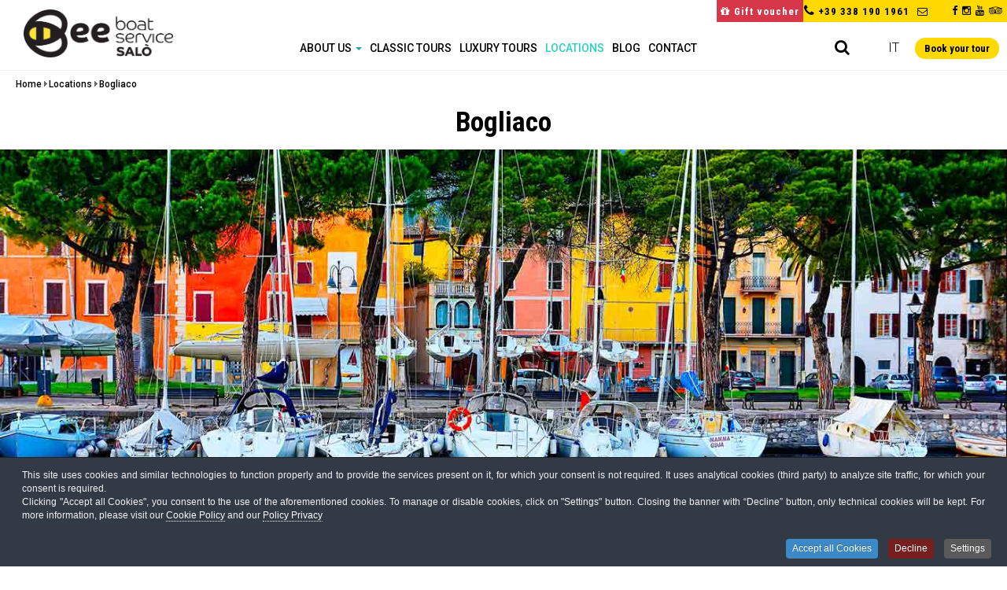

--- FILE ---
content_type: text/html; charset=utf-8
request_url: https://www.beeboatservice.com/locations/bogliaco
body_size: 10892
content:

<!DOCTYPE html>
<html lang="en-gb" dir="ltr"
	  class='com_content view-article itemid-132 j39 mm-hover'>

<head>
	<base href="https://www.beeboatservice.com/locations/bogliaco" />
	<meta http-equiv="content-type" content="text/html; charset=utf-8" />
	<meta property="og:image" content="https://www.beeboatservice.com/images/location/Bogliaco-Village.jpg" />
	<meta property="og:title" content="Bogliaco" />
	<meta property="og:description" content="The Centomiglia is organised by Circolo Vela Gargnano, the sailing club which has taken part in the 32nd America’s Cup with the yacht +39. The first Centomiglia organised  by the Circolo Vela Gargnano took place in 1951.." />
	<meta name="description" content="The Centomiglia is organised by Circolo Vela Gargnano, the sailing club which has taken part in the 32nd America’s Cup with the yacht +39. The first Centomiglia organised  by the Circolo Vela Gargnano took place in 1951.." />
	<title>Bogliaco</title>
	<link href="/templates/web2e/favicon.ico" rel="shortcut icon" type="image/vnd.microsoft.icon" />
	<link href="/t3-assets/css/css-fbb7b-69085.css" rel="stylesheet" type="text/css" media="all" attribs="[]" />
	<link href="/t3-assets/css/css-5c9ac-76372.css" rel="stylesheet" type="text/css" media="all" attribs="[]" />
	<link href="https://fonts.googleapis.com/css?family=Roboto:100,100i,300,300i,400,400i,500,500i,700,700i,900,900i" rel="stylesheet" type="text/css" />
	<link href="https://fonts.googleapis.com/css?family=Roboto+Condensed:300,300i,400,400i,700,700i" rel="stylesheet" type="text/css" />
	<link href="/t3-assets/css/css-121f7-67374.css" rel="stylesheet" type="text/css" media="all" attribs="[]" />
	<style type="text/css">


/* BEGIN: Cookies Policy Notification Bar - J! system plugin (Powered by: Web357.com) */
.cpnb-outer { border-color: rgba(32, 34, 38, 1); }
.cpnb-outer.cpnb-div-position-top { border-bottom-width: 1px; }
.cpnb-outer.cpnb-div-position-bottom { border-top-width: 1px; }
.cpnb-outer.cpnb-div-position-top-left, .cpnb-outer.cpnb-div-position-top-right, .cpnb-outer.cpnb-div-position-bottom-left, .cpnb-outer.cpnb-div-position-bottom-right { border-width: 1px; }
.cpnb-message { color: #f1f1f3; }
.cpnb-message a { color: #ffffff }
.cpnb-button, .cpnb-button-ok, .cpnb-m-enableAllButton { -webkit-border-radius: 4px; -moz-border-radius: 4px; border-radius: 4px; font-size: 12px; color: #ffffff; background-color: rgba(59, 137, 199, 1); }
.cpnb-button:hover, .cpnb-button:focus, .cpnb-button-ok:hover, .cpnb-button-ok:focus, .cpnb-m-enableAllButton:hover, .cpnb-m-enableAllButton:focus { color: #ffffff; background-color: rgba(49, 118, 175, 1); }
.cpnb-button-decline, .cpnb-button-delete, .cpnb-button-decline-modal, .cpnb-m-DeclineAllButton { color: #ffffff; background-color: rgba(119, 31, 31, 1); }
.cpnb-button-decline:hover, .cpnb-button-decline:focus, .cpnb-button-delete:hover, .cpnb-button-delete:focus, .cpnb-button-decline-modal:hover, .cpnb-button-decline-modal:focus, .cpnb-m-DeclineAllButton:hover, .cpnb-m-DeclineAllButton:focus { color: #ffffff; background-color: rgba(175, 38, 20, 1); }
.cpnb-button-cancel, .cpnb-button-reload, .cpnb-button-cancel-modal { color: #ffffff; background-color: rgba(90, 90, 90, 1); }
.cpnb-button-cancel:hover, .cpnb-button-cancel:focus, .cpnb-button-reload:hover, .cpnb-button-reload:focus, .cpnb-button-cancel-modal:hover, .cpnb-button-cancel-modal:focus { color: #ffffff; background-color: rgba(54, 54, 54, 1); }
.cpnb-button-settings, .cpnb-button-settings-modal { color: #ffffff; background-color: rgba(90, 90, 90, 1); }
.cpnb-button-settings:hover, .cpnb-button-settings:focus, .cpnb-button-settings-modal:hover, .cpnb-button-settings-modal:focus { color: #ffffff; background-color: rgba(54, 54, 54, 1); }
.cpnb-button-more-default, .cpnb-button-more-modal { color: #ffffff; background-color: rgba(123, 138, 139, 1); }
.cpnb-button-more-default:hover, .cpnb-button-more-modal:hover, .cpnb-button-more-default:focus, .cpnb-button-more-modal:focus { color: #ffffff; background-color: rgba(105, 118, 119, 1); }
.cpnb-m-SaveChangesButton { color: #ffffff; background-color: rgba(133, 199, 136, 1); }
.cpnb-m-SaveChangesButton:hover, .cpnb-m-SaveChangesButton:focus { color: #ffffff; background-color: rgba(96, 153, 100, 1); }
@media only screen and (max-width: 600px) {
.cpnb-left-menu-toggle::after, .cpnb-left-menu-toggle-button {
content: "Categories";
}
}
/* END: Cookies Policy Notification Bar - J! system plugin (Powered by: Web357.com) */

	</style>
	<script type="application/json" class="joomla-script-options new">{"csrf.token":"d62b40560eb2c03ee68621277aaa8742","system.paths":{"root":"","base":""}}</script>
	<script src="/t3-assets/js/js-f8909-54689.js" type="text/javascript"></script>
	<script type="text/javascript">
JCck.Core.baseURI = "";JCck.Core.sourceURI = "https://www.beeboatservice.com";jQuery(window).on('load',  function() {
				
			});function do_nothing() { return; }

// BEGIN: Cookies Policy Notification Bar - J! system plugin (Powered by: Web357.com)
var cpnb_config = {"w357_joomla_caching":"0","w357_position":"bottom","w357_show_close_x_icon":"1","w357_hide_after_time":"display_always","w357_duration":"60","w357_animate_duration":"1000","w357_limit":"0","w357_message":"This site uses cookies and similar technologies to function properly and to provide the services present on it, for which your consent is not required. It uses analytical cookies (third party) to analyze site traffic, for which your consent is required.\u003Cbr\/\u003EClicking \u0022Accept all Cookies\u0022, you consent to the use of the aforementioned cookies. To manage or disable cookies, click on \u0022Settings\u0022 button.  Closing the banner with “Decline” button, only technical cookies will be kept. For more information, please visit our \u003Ca href=\u0027https:\/\/www.beeboatservice.com\/cookies-policy\u0027 target=\u0027_blank\u0027\u003ECookie Policy\u003C\/a\u003E and our  \u003Ca href=\u0027https:\/\/www.beeboatservice.com\/privacy-policy\u0027 target=\u0027_blank\u0027\u003EPolicy Privacy\u003C\/a\u003E\u003Cbr\/\u003E\u003Cbr\/\u003E","w357_display_ok_btn":"1","w357_buttonText":"Accept all Cookies","w357_display_decline_btn":"1","w357_buttonDeclineText":"Decline","w357_display_cancel_btn":"0","w357_buttonCancelText":"Cancel","w357_display_settings_btn":"1","w357_buttonSettingsText":"Settings","w357_buttonMoreText":"More Info","w357_buttonMoreLink":"","w357_display_more_info_btn":"0","w357_fontColor":"#f1f1f3","w357_linkColor":"#ffffff","w357_fontSize":"12px","w357_backgroundColor":"rgba(50, 58, 69, 1)","w357_borderWidth":"1","w357_body_cover":"1","w357_overlay_state":"0","w357_overlay_color":"rgba(10, 10, 10, 0.3)","w357_height":"auto","w357_cookie_name":"cookiesDirective","w357_link_target":"_self","w357_popup_width":"800","w357_popup_height":"600","w357_customText":"\u003Ch1\u003ECookies Policy\u003C\/h1\u003E\r\n\u003Chr \/\u003E\r\n\u003Ch3\u003EGeneral Use\u003C\/h3\u003E\r\n\u003Cp\u003EWe use cookies, tracking pixels and related technologies on our website. Cookies are small data files that are served by our platform and stored on your device. Our site uses cookies dropped by us or third parties for a variety of purposes including to operate and personalize the website. Also, cookies may also be used to track how you use the site to target ads to you on other websites.\u003C\/p\u003E\r\n\u003Ch3\u003EThird Parties\u003C\/h3\u003E\r\n\u003Cp\u003EOur website employs the use the various third-party services. Through the use of our website, these services may place anonymous cookies on the Visitor\u0027s browser and may send their own cookies to the Visitor\u0027s cookie file. Some of these services include but are not limited to: Google, Facebook, Twitter, Adroll, MailChimp, Sucuri, Intercom and other social networks, advertising agencies, security firewalls, analytics companies and service providers. These services may also collect and use anonymous identifiers such as IP Address, HTTP Referrer, Unique Device Identifier and other non-personally identifiable information and server logs.\u003C\/p\u003E\r\n\u003Chr \/\u003E","w357_more_info_btn_type":"custom_text","w357_blockCookies":"1","w357_autoAcceptAfterScrolling":"0","w357_numOfScrolledPixelsBeforeAutoAccept":"300","w357_reloadPageAfterAccept":"0","w357_enableConfirmationAlerts":"1","w357_enableConfirmationAlertsForAcceptBtn":0,"w357_enableConfirmationAlertsForDeclineBtn":1,"w357_enableConfirmationAlertsForDeleteBtn":1,"w357_confirm_allow_msg":"Performing this action will enable all cookies set by this website. Are you sure that you want to enable all cookies on this website?","w357_confirm_delete_msg":"Performing this action will remove all cookies set by this website. Are you sure that you want to disable and delete all cookies from your browser?","w357_show_in_iframes":"0","w357_shortcode_is_enabled_on_this_page":0,"w357_base_url":"https:\/\/www.beeboatservice.com\/","w357_current_url":"https:\/\/www.beeboatservice.com\/locations\/bogliaco","w357_always_display":"0","w357_show_notification_bar":true,"w357_expiration_cookieSettings":"365","w357_expiration_cookieAccept":"365","w357_expiration_cookieDecline":"180","w357_expiration_cookieCancel":"3","w357_accept_button_class_notification_bar":"cpnb-accept-btn","w357_decline_button_class_notification_bar":"cpnb-decline-btn","w357_cancel_button_class_notification_bar":"cpnb-cancel-btn","w357_settings_button_class_notification_bar":"cpnb-settings-btn","w357_moreinfo_button_class_notification_bar":"cpnb-moreinfo-btn","w357_accept_button_class_notification_bar_modal_window":"cpnb-accept-btn-m","w357_decline_button_class_notification_bar_modal_window":"cpnb-decline-btn-m","w357_save_button_class_notification_bar_modal_window":"cpnb-save-btn-m","w357_buttons_ordering":"[\u0022ok\u0022,\u0022decline\u0022,\u0022cancel\u0022,\u0022settings\u0022,\u0022moreinfo\u0022]"};
// END: Cookies Policy Notification Bar - J! system plugin (Powered by: Web357.com)


// BEGIN: Cookies Policy Notification Bar - J! system plugin (Powered by: Web357.com)
var cpnb_cookiesCategories = {"cookie_categories_group0":{"cookie_category_id":"required-cookies","cookie_category_name":"Required Cookies","cookie_category_description":"The Required or Functional cookies relate to the functionality of our websites and allow us to improve the service we offer to you through our websites, for example by allowing you to carry information across pages of our website to avoid you having to re-enter information, or by recognizing your preferences when you return to our website.","cookie_category_checked_by_default":"2","cookie_category_status":"1"},"cookie_categories_group1":{"cookie_category_id":"analytical-cookies","cookie_category_name":"Analytical Cookies","cookie_category_description":"Analytical cookies allow us to recognize and to count the number of visitors to our website, to see how visitors move around the website when they are using it and to record which content viewers view and are interested in. This helps us to determine how frequently particular pages and advertisements are visited and to determine the most popular areas of our website. This helps us to improve the service which we offer to you by helping us make sure our users are finding the information they are looking for, by providing anonymized demographic data to third parties in order to target advertising more appropriately to you, and by tracking the success of advertising campaigns on our website.","cookie_category_checked_by_default":"1","cookie_category_status":"1"},"cookie_categories_group2":{"cookie_category_id":"social-media-cookies","cookie_category_name":"Social Media","cookie_category_description":"These cookies allow you to share Website content with social media platforms (e.g., Facebook, Twitter, Instagram). We have no control over these cookies as they are set by the social media platforms themselves.","cookie_category_checked_by_default":"1","cookie_category_status":"0"},"cookie_categories_group3":{"cookie_category_id":"targeted-advertising-cookies","cookie_category_name":"Targeted Advertising Cookies","cookie_category_description":"Advertising and targeting cookies are used to deliver advertisements more relevant to you, but can also limit the number of times you see an advertisement and be used to chart the effectiveness of an ad campaign by tracking users’ clicks. They can also provide security in transactions. They are usually placed by third-party advertising networks with a website operator’s permission but can be placed by the operator themselves. They can remember that you have visited a website, and this information can be shared with other organizations, including other advertisers. They cannot determine who you are though, as the data collected is never linked to your profile. ","cookie_category_checked_by_default":"1","cookie_category_status":"0"}};
// END: Cookies Policy Notification Bar - J! system plugin (Powered by: Web357.com)


// BEGIN: Cookies Policy Notification Bar - J! system plugin (Powered by: Web357.com)
var cpnb_manager = {"w357_m_modalState":"1","w357_m_floatButtonState":"1","w357_m_floatButtonPosition":"bottom_right","w357_m_HashLink":"cookies","w357_m_modal_menuItemSelectedBgColor":"rgba(200, 200, 200, 1)","w357_m_saveChangesButtonColorAfterChange":"rgba(13, 92, 45, 1)","w357_m_floatButtonIconSrc":"https:\/\/www.beeboatservice.com\/media\/plg_system_cookiespolicynotificationbar\/icons\/cpnb-cookies-manager-icon-1-64x64.png","w357_m_FloatButtonIconType":"image","w357_m_FloatButtonIconFontAwesomeName":"fas fa-cookie-bite","w357_m_FloatButtonIconFontAwesomeSize":"fa-lg","w357_m_FloatButtonIconFontAwesomeColor":"rgba(43, 207, 193, 0.9)","w357_m_FloatButtonIconUikitName":"cog","w357_m_FloatButtonIconUikitSize":"1","w357_m_FloatButtonIconUikitColor":"rgba(61, 47, 44, 0.84)","w357_m_floatButtonText":"Cookies Manager","w357_m_modalHeadingText":"Advanced Cookie Settings","w357_m_checkboxText":"Abilitato","w357_m_lockedText":"(Locked)","w357_m_EnableAllButtonText":"Allow All Cookies","w357_m_DeclineAllButtonText":"Decline All Cookies","w357_m_SaveChangesButtonText":"Save Settings","w357_m_confirmationAlertRequiredCookies":"These cookies are strictly necessary for this website. You can\u0027t disable this category of cookies. Thank you for understanding!"};
// END: Cookies Policy Notification Bar - J! system plugin (Powered by: Web357.com)

	</script>

	
<!-- META FOR IOS & HANDHELD -->
	<meta name="viewport" content="width=device-width, initial-scale=1.0, maximum-scale=1.0, user-scalable=no"/>
	<style type="text/stylesheet">
		@-webkit-viewport   { width: device-width; }
		@-moz-viewport      { width: device-width; }
		@-ms-viewport       { width: device-width; }
		@-o-viewport        { width: device-width; }
		@viewport           { width: device-width; }
	</style>
	<script type="text/javascript">
		//<![CDATA[
		if (navigator.userAgent.match(/IEMobile\/10\.0/)) {
			var msViewportStyle = document.createElement("style");
			msViewportStyle.appendChild(
				document.createTextNode("@-ms-viewport{width:auto!important}")
			);
			document.getElementsByTagName("head")[0].appendChild(msViewportStyle);
		}
		//]]>
	</script>
<meta name="HandheldFriendly" content="true"/>
<meta name="apple-mobile-web-app-capable" content="YES"/>
<!-- //META FOR IOS & HANDHELD -->





<!-- Le HTML5 shim and media query for IE8 support -->
<!--[if lt IE 9]>
<script src="//cdnjs.cloudflare.com/ajax/libs/html5shiv/3.7.3/html5shiv.min.js"></script>
<script type="text/javascript" src="/plugins/system/t3/base-bs3/js/respond.min.js"></script>
<![endif]-->

<!-- You can add Google Analytics here or use T3 Injection feature -->


<!-- BEGIN: Google Analytics -->
<!-- Global site tag (gtag.js) - Google Analytics -->
<script async src="https://www.googletagmanager.com/gtag/js?id=UA-7628880-5"></script>
<script>
  window.dataLayer = window.dataLayer || [];
  function gtag(){dataLayer.push(arguments);}
  gtag('js', new Date());
  gtag('config', 'UA-7628880-5', { 'anonymize_ip': true });
</script>


<!-- Global site tag (gtag.js) - Google Analytics -->
<script async src="https://www.googletagmanager.com/gtag/js?id=G-GW886J7K0C"></script>
<script>
  window.dataLayer = window.dataLayer || [];
  function gtag(){dataLayer.push(arguments);}
  gtag('js', new Date());

  gtag('config', 'G-GW886J7K0C');
</script>
<!-- END: Google Analytics -->
	


</head>

<body>

<div class="t3-wrapper"> <!-- Need this wrapper for off-canvas menu. Remove if you don't use of-canvas -->
    
	<!-- CONTACT TOP -->
		<div class="contacts-top">
		

<div class="custom"  >
	<div class="contact">
<ul>
<li><i class="fa fa-phone"></i><a href="tel:+393381901961">+39 338 190 1961</a></li>
<li><a href="/contact"><i class="fa fa-envelope-o"></i></a></li>
</ul>
</div>
<div class="social-top">
<ul>
<li><a href="https://www.facebook.com/beeboatservice/" target="_blank" rel="nofollow noopener"><i class="fa fa-facebook"></i></a></li>
<li><a href="https://www.instagram.com/beeboatservice/" target="_blank" rel="nofollow noopener"><i class="fa fa-instagram"></i></a></li>
<li><a href="https://www.youtube.com/channel/UCxDAjR53ORIXGIo77UYStCg" target="_blank" rel="nofollow noopener"><i class="fa fa-youtube"></i></a></li>
<li><a href="https://www.tripadvisor.com.au/Attraction_Review-g644254-d3953812-Reviews-Bee_Boat_Service-Salo_Province_of_Brescia_Lombardy.html" target="_blank" rel="nofollow noopener"><i class="fa fa-tripadvisor"></i></a></li>
</ul>
</div></div>

	</div>
		<!-- //CONTACT TOP -->
	
	<!-- GIFT TOP -->
		<div class="gift-top">
		

<div class="custom"  >
	<div class="gift"><a href="/luxury-tours/gift-voucher-for-a-private-boat-tours" class="btn-red"><i class="fa fa-gift"></i>Gift voucher</a></div></div>

	</div>
		<!-- //GIFT TOP -->
    
    
<!-- HEADER -->
<header id="t3-header" class="t3-header navbar-fixed-top">
	<div class="row">

		<!-- LOGO -->
		<div class=" logo">
			<div class="logo-image">
				<a href="https://www.beeboatservice.com/" title="Lake Garda Boat Trips and Lake Garda Tours - Beeboatservice">
											<img class="logo-img" src="/images/logo.png" alt="Lake Garda Boat Trips and Lake Garda Tours - Beeboatservice" />
															<span>Lake Garda Boat Trips and Lake Garda Tours - Beeboatservice</span>
				</a>
				<small class="site-slogan"></small>
			</div>
		</div>
		<!-- //LOGO -->
		<div class="header-right">
                            <!-- LANGUAGE SWITCHER -->
                <div class="langtop">
                    

<div class="custom"  >
	<div class="flag"><a href="https://www.beeboatservice.it/" target="_blank" rel="noopener">it</a></div></div>

                </div>
                <!-- //LANGUAGE SWITCHER -->
            
                            <!-- BOOK NOW -->
                <div class="booknow ">
                    

<div class="custom"  >
	<p><a href="/reservation" class="call-to-action-top">Book your tour</a></p></div>

                </div>
                <!-- //BOOK NOW  -->
                    </div>
					<!-- HEAD SEARCH -->
			<div class="search ">
				

<div class="custom"  >
	<div><a href="/search"><i class="fa fa-search"></i></a></div></div>

			</div>
			<!-- //HEAD SEARCH -->
			</div>
    <!-- MAIN NAVIGATION -->
    <nav id="t3-mainnav" class="wrap navbar navbar-default t3-mainnav">
        <div class="container">

            <!-- Brand and toggle get grouped for better mobile display -->
            <div class="navbar-header">

                
                                    
<button class="btn btn-primary off-canvas-toggle " type="button" data-pos="left" data-nav="#t3-off-canvas" data-effect="off-canvas-effect-4">
  <i class="fa fa-bars"></i>
</button>

<!-- OFF-CANVAS SIDEBAR -->
<div id="t3-off-canvas" class="t3-off-canvas ">

  <div class="t3-off-canvas-header">
    <h2 class="t3-off-canvas-header-title">Sidebar</h2>
    <button type="button" class="close" data-dismiss="modal" aria-hidden="true">&times;</button>
  </div>

  <div class="t3-off-canvas-body">
    <div class="t3-module module " id="Mod122"><div class="module-inner"><div class="module-ct"><ul class="nav menu">
<li class="item-126 deeper dropdown parent"><a href="/about-us" class=" dropdown-toggle" data-toggle="dropdown">About us<em class="caret"></em></a><ul class="dropdown-menu"><li class="item-237"><a href="/about-us/the-boat" class="">The Boat</a></li><li class="item-238"><a href="/about-us/faq" class="">FAQ</a></li></ul></li><li class="item-125"><a href="/classic-tours" class="">Classic Tours</a></li><li class="item-129"><a href="/luxury-tours" class="">Luxury Tours</a></li><li class="item-132 current active"><a href="/locations" class="">Locations</a></li><li class="item-127"><a href="/blog" class="">Blog</a></li><li class="item-130"><a href="/contact" class="">Contact</a></li></ul>
</div></div></div>
  </div>

</div>
<!-- //OFF-CANVAS SIDEBAR -->

                
            </div>

            
            <div class="t3-navbar navbar-collapse collapse">
                <div  class="t3-megamenu"  data-responsive="true">
<ul itemscope itemtype="http://www.schema.org/SiteNavigationElement" class="nav navbar-nav level0">
<li itemprop='name' class="dropdown mega" data-id="126" data-level="1">
<a itemprop='url' class=" dropdown-toggle"  href="/about-us"   data-target="#" data-toggle="dropdown">About us <em class="caret"></em></a>

<div class="nav-child dropdown-menu mega-dropdown-menu"  ><div class="mega-dropdown-inner">
<div class="row">
<div class="col-xs-12 mega-col-nav" data-width="12"><div class="mega-inner">
<ul itemscope itemtype="http://www.schema.org/SiteNavigationElement" class="mega-nav level1">
<li itemprop='name'  data-id="237" data-level="2">
<a itemprop='url' class=""  href="/about-us/the-boat"   data-target="#">The Boat </a>

</li>
<li itemprop='name'  data-id="238" data-level="2">
<a itemprop='url' class=""  href="/about-us/faq"   data-target="#">FAQ </a>

</li>
</ul>
</div></div>
</div>
</div></div>
</li>
<li itemprop='name'  data-id="125" data-level="1">
<a itemprop='url' class=""  href="/classic-tours"   data-target="#">Classic Tours </a>

</li>
<li itemprop='name'  data-id="129" data-level="1">
<a itemprop='url' class=""  href="/luxury-tours"   data-target="#">Luxury Tours </a>

</li>
<li itemprop='name' class="current active" data-id="132" data-level="1">
<a itemprop='url' class=""  href="/locations"   data-target="#">Locations </a>

</li>
<li itemprop='name'  data-id="127" data-level="1">
<a itemprop='url' class=""  href="/blog"   data-target="#">Blog </a>

</li>
<li itemprop='name'  data-id="130" data-level="1">
<a itemprop='url' class=""  href="/contact"   data-target="#">Contact </a>

</li>
</ul>
</div>

            </div>

        </div>
    </nav>
<!-- //MAIN NAVIGATION -->
</header>
<!-- //HEADER -->


    
<!-- MAIN NAVIGATION -->
<nav id="t3-mainnav" class="wrap navbar navbar-default t3-mainnav">
	<div class="container">

		<!-- Brand and toggle get grouped for better mobile display -->
		<div class="navbar-header">
		
			
							
<button class="btn btn-primary off-canvas-toggle " type="button" data-pos="left" data-nav="#t3-off-canvas" data-effect="off-canvas-effect-4">
  <i class="fa fa-bars"></i>
</button>

<!-- OFF-CANVAS SIDEBAR -->
<div id="t3-off-canvas" class="t3-off-canvas ">

  <div class="t3-off-canvas-header">
    <h2 class="t3-off-canvas-header-title">Sidebar</h2>
    <button type="button" class="close" data-dismiss="modal" aria-hidden="true">&times;</button>
  </div>

  <div class="t3-off-canvas-body">
    <div class="t3-module module " id="Mod122"><div class="module-inner"><div class="module-ct"><ul class="nav menu">
<li class="item-126 deeper dropdown parent"><a href="/about-us" class=" dropdown-toggle" data-toggle="dropdown">About us<em class="caret"></em></a><ul class="dropdown-menu"><li class="item-237"><a href="/about-us/the-boat" class="">The Boat</a></li><li class="item-238"><a href="/about-us/faq" class="">FAQ</a></li></ul></li><li class="item-125"><a href="/classic-tours" class="">Classic Tours</a></li><li class="item-129"><a href="/luxury-tours" class="">Luxury Tours</a></li><li class="item-132 current active"><a href="/locations" class="">Locations</a></li><li class="item-127"><a href="/blog" class="">Blog</a></li><li class="item-130"><a href="/contact" class="">Contact</a></li></ul>
</div></div></div>
  </div>

</div>
<!-- //OFF-CANVAS SIDEBAR -->

			
		</div>

		
		<div class="t3-navbar navbar-collapse collapse">
			<div  class="t3-megamenu"  data-responsive="true">
<ul itemscope itemtype="http://www.schema.org/SiteNavigationElement" class="nav navbar-nav level0">
<li itemprop='name' class="dropdown mega" data-id="126" data-level="1">
<a itemprop='url' class=" dropdown-toggle"  href="/about-us"   data-target="#" data-toggle="dropdown">About us <em class="caret"></em></a>

<div class="nav-child dropdown-menu mega-dropdown-menu"  ><div class="mega-dropdown-inner">
<div class="row">
<div class="col-xs-12 mega-col-nav" data-width="12"><div class="mega-inner">
<ul itemscope itemtype="http://www.schema.org/SiteNavigationElement" class="mega-nav level1">
<li itemprop='name'  data-id="237" data-level="2">
<a itemprop='url' class=""  href="/about-us/the-boat"   data-target="#">The Boat </a>

</li>
<li itemprop='name'  data-id="238" data-level="2">
<a itemprop='url' class=""  href="/about-us/faq"   data-target="#">FAQ </a>

</li>
</ul>
</div></div>
</div>
</div></div>
</li>
<li itemprop='name'  data-id="125" data-level="1">
<a itemprop='url' class=""  href="/classic-tours"   data-target="#">Classic Tours </a>

</li>
<li itemprop='name'  data-id="129" data-level="1">
<a itemprop='url' class=""  href="/luxury-tours"   data-target="#">Luxury Tours </a>

</li>
<li itemprop='name' class="current active" data-id="132" data-level="1">
<a itemprop='url' class=""  href="/locations"   data-target="#">Locations </a>

</li>
<li itemprop='name'  data-id="127" data-level="1">
<a itemprop='url' class=""  href="/blog"   data-target="#">Blog </a>

</li>
<li itemprop='name'  data-id="130" data-level="1">
<a itemprop='url' class=""  href="/contact"   data-target="#">Contact </a>

</li>
</ul>
</div>

		</div>

	</div>
</nav>
<!-- //MAIN NAVIGATION -->


    
	<!-- NAV HELPER TOP -->
	<nav class="wrap t3-navhelper ">
			<div class="cck_module_breadcrumbs">
<a href="/" class="pathway">Home</a><span class="separator"><img src="/templates/web2e/images/system/arrow.png" alt="" /></span><a href="/locations" class="pathway">Locations</a><span class="separator"><img src="/templates/web2e/images/system/arrow.png" alt="" /></span><span class="pathway-last">Bogliaco</span></div>
	</nav>
	<!-- //NAV HELPER TOP -->

    

    


    

<div id="t3-mainbody" class="t3-mainbody">
	<!-- MAIN CONTENT -->
	<div id="t3-content" class="t3-content-nocontainer">
				<div class="item-page" itemscope itemtype="https://schema.org/Article">
	<meta itemprop="inLanguage" content="en-GB" />
	
		
	


		
	
	
		
								<div itemprop="articleBody">
		<div id="cck94_mainbody" class="cck-pos-mainbody seb_css3b vertical cck94-deepest">
		
<div class="container">
    <h1 class="heading-custom">Bogliaco</h1>
</div>
<div class="full" style="background-image: url('https://www.beeboatservice.com/images/location/Bogliaco-Village.jpg'); background-size: cover; background-position: center center;" >
        <div class="content-additional-info">
        <div class="container">
            <div class="social-in">
<div class="share-on">
    <div class="share-on-label">Share on</div>
    <ul>
        <li><a href="https://www.facebook.com/sharer.php?u=https%3A%2F%2Fwww.beeboatservice.com%2Flocations%2Fbogliaco" target="_blank" title="condividi facebook"><i class="fa fa-facebook"></i></a></li>
        <li><a href="https://twitter.com/intent/tweet?text=Bogliaco&url=https%3A%2F%2Fwww.beeboatservice.com%2Flocations%2Fbogliaco&related=" target="_blank" rel="nofollow" title="condividi su twitter"><i class="fa fa-twitter"></i></a></li>
        <!--li><i class="fa fa-instagram"></i></li-->
        <li><a href="https://pinterest.com/pin/create/button/?&url=https%3A%2F%2Fwww.beeboatservice.com%2Flocations%2Fbogliaco&descriptions=Bogliaco&picture=https%3A%2F%2Fwww.beeboatservice.com%2F" target="_blank" rel="nofollow" title="condividi su Pinterest"><i class="fa fa-pinterest"></i></a></li>
    </ul>
</div>



</div>
        </div>
    </div>
</div>
<div class="blog-main-info-container">

    <div class="back-to-list"><a href="/locations">Back to location >></a></div>	
    <div class="container">
        <div class="blog-full-text">
            <p>The Centomiglia is organised by Circolo Vela Gargnano, the sailing club which has taken part in the 32nd America’s Cup with the yacht +39. The first Centomiglia organised&nbsp; by the Circolo Vela Gargnano took place in 1951. It is the tour of Lake Garda&nbsp; and its name recalls the “Mille Miglia” motor race, and just&nbsp; like in this competition, everyone is free to take part.</p>
<p>The first competition,&nbsp; which saw 17 boats at the start, was won by the “6 metre” “Airone”of&nbsp; Umberto&nbsp; Peretti Colò, skipper of the “Compagnia della Vela” of Venice , of the same club as the “Moro di Venezia”.</p>
<p>The second Centomiglia, was won by the German “30mq” called Manjana belonging to the Bavarian skipper Martin Adolf. The “Centomiglia” becomes a world wide known event. &nbsp; In the following years, the most peculiar, different and very fast boats took part in the competition of Lake Garda.</p>            <div class="blog-call-to-actions"><a class="call-to-action-in" href="/contact">contact us</a></div>
        </div>
    </div>
</div>
	<div class="container">
    <div class="row">
        <div class="intro-container">
            <h2>Tour and recommended itineraries</h2>
        </div>
        
		
		<div class='tou-row'>        
        <div class="recommanded-col">
            <div class="showcase-item">
                <div class="showcase-item-container">
                    <div class="showcase-img">
                        <a href="https://www.beeboatservice.com/classic-tours/tour-of-middle-lake-gargnano-villa-feltrinelli-torri-del-benaco-isola-del-garda"><img src="https://www.beeboatservice.com/images/lake-garda-boat-tours/6-tour-of-middle-lake_/Villa_Feltrinelli-main_intro.jpg" alt="Itinerary 6 - Tour of Middle Lake Gargnano Torri del Benaco Isola del Garda"></a>
                        <div class="showcase-duration">3-4 h on request</div>
                    </div>
                    <div class="showcase-info">
                        <div class="showcase-item-icon-type"><img src="/images/icone/boat.png" /></div>	
                        <h3><a href="https://www.beeboatservice.com/classic-tours/tour-of-middle-lake-gargnano-villa-feltrinelli-torri-del-benaco-isola-del-garda">Itinerary 6 - Tour of Middle Lake Gargnano Torri del Benaco Isola del Garda</a></h3>
                        <div class="showcase-item-txt"><p>We will sail in direction Gardone Riviera and Fasano, and then continue to north along the west side of the lake.</p></div>
		                                       
                        <div class="showcase-item-details">
                             			                    <div><a class="call-to-action-t" href="/reservation">Book</a></div>
		                                         
                        </div>
                    </div>
                </div>
                <div class="showcase-overlay">
                    <div class="showcase-overlay-img"><img src="https://www.beeboatservice.com/images/lake-garda-boat-tours/6-tour-of-middle-lake_/Villa_Feltrinelli-main_intro.jpg" alt="Itinerary 6 - Tour of Middle Lake Gargnano Torri del Benaco Isola del Garda"></div>
                    <div class="showcase-overlay-info">
                        <div class="showcase-overlay-item-icon-type"><img src="/images/icone/boat-w.png" /></div>	
                        <h3><a href="https://www.beeboatservice.com/classic-tours/tour-of-middle-lake-gargnano-villa-feltrinelli-torri-del-benaco-isola-del-garda">Itinerary 6 - Tour of Middle Lake Gargnano Torri del Benaco Isola del Garda</a></h3>
                        <div class="showcase-overlay-duration">3-4 h on request</div>
                        <div class="showcase-overlay-item-details">
		                    		                        <div><a class="showcase-overlay-call-to-action" href="/reservation">Book</a></div>
		                                              
                        </div>
                    </div>
                </div>
            </div>
        </div>

        </div>
</div>
  
<div class="modal fade" id="myModal" tabindex="-1" role="dialog" aria-labelledby="myModalLabel" aria-hidden="true">
  <div class="modal-dialog">
    <div class="modal-content">         
      <div class="modal-body">                
      </div>
    </div><!-- /.modal-content -->
  </div><!-- /.modal-dialog -->
</div><!-- /.modal --> 

  <script>
        jQuery(document).ready(function(){
             
            jQuery('#videocode, #play, #watch').on('click',function(){

                //console.log("qui");
			
                var img = '<iframe src="https://www.youtube.com/embed/" width="100%" height="400" frameborder="0" allowfullscreen=""></iframe>';
                var index = jQuery(this).parent('div').index();   
                var html = '';
                html += img;                
                jQuery('#myModal').modal();
                jQuery('#myModal').on('shown.bs.modal', function(){
                        jQuery('#myModal .modal-body').html(html);
                        //new code
                        jQuery('a.controls').trigger('click');
                })
                
                jQuery('#myModal').on('hidden.bs.modal', function(){
                        jQuery('#myModal .modal-body').html('');
                });
            });
        });

        
        //new code
        jQuery(document).on('click', 'a.controls', function(){
            var index = jQuery(this).attr('href');
            var src = jQuery('div.row div:nth-child('+ index +') img').attr('src');             
            
            jQuery('.modal-body img').attr('src', src);
            
            var newPrevIndex = parseInt(index) - 1; 
            var newNextIndex = parseInt(newPrevIndex) + 2; 
            
            if(jQuery(this).hasClass('previous')){               
                jQuery(this).attr('href', newPrevIndex); 
                jQuery('a.next').attr('href', newNextIndex);
            }else{
                jQuery(this).attr('href', newNextIndex); 
                jQuery('a.previous').attr('href', newPrevIndex);
            }
            
            var total = jQuery('div.row div').length + 1; 
            //hide next button
            if(total === newNextIndex){
                jQuery('a.next').hide();
            }else{
                jQuery('a.next').show()
            }            
            //hide previous button
            if(newPrevIndex === 0){
                jQuery('a.previous').hide();
            }else{
                jQuery('a.previous').show()
            }
            
            
            return false;
        });
        
    </script>

<!--  END VIDEO BLOCK  -->


   
    
</div>	</div>

	
							</div>

	</div>
	<!-- //MAIN CONTENT -->
</div> 


    


    

    
    	<!-- HOME home-follow-us -->
	<div class="wrap t3-sl t3-sl-5 ">
		

<div class="custom"  >
	<div class="social-container-h">
<div class="container">
<div class="social-holder">
<ul>
<li class="follow">Follow us on</li>
<li><a href="https://www.facebook.com/beeboatservice/" target="_blank" rel="nofollow noopener"><i class="fa fa-facebook"></i></a></li>
<li><a href="https://www.instagram.com/beeboatservice/" target="_blank" rel="nofollow noopener"><i class="fa fa-instagram"></i></a></li>
<li><a href="https://www.youtube.com/channel/UCxDAjR53ORIXGIo77UYStCg" target="_blank" rel="nofollow noopener"><i class="fa fa-youtube"></i></a></li>
<li><a href="https://www.tripadvisor.com.au/Attraction_Review-g644254-d3953812-Reviews-Bee_Boat_Service-Salo_Province_of_Brescia_Lombardy.html" target="_blank" rel="nofollow noopener"><i class="fa fa-tripadvisor"></i></a></li>
</ul>
</div>
</div>
</div></div>

	</div>
	<!-- //HOME home-follow-us -->
     

    <!-- FOOTER -->
<footer id="t3-footer" class="wrap t3-footer">
        <!-- FOOT NAVIGATION -->
    	<!-- SPOTLIGHT -->
	<div class="t3-spotlight t3-footnav  row">
					<div class=" col-lg-3 col-md-12 col-sm-12 col-xs-12">
								<div class="t3-module module " id="Mod119"><div class="module-inner"><div class="module-ct">

<div class="custom"  >
	<div id="exp" class="flex-container">
<div class="flex-col">
<h3 class="module-title">Beeboatservice</h3>
<p>Lungolago Zanardelli, 9 - 25087 Salò BS, Italia</p>
<p><i class="fa fa-phone"></i><a href="tel:+393381901961">+39 338 190 1961</a></p>
</div>
<div class="flex-col">
<h3 class="module-title">Payment</h3>
<div class="payment">
<ul>
<li><i class="fa fa-money"></i></li>
<li><i class="fa fa-cc-amex"></i></li>
<li><i class="fa fa-cc-mastercard"></i></li>
<li><i class="fa fa-cc-paypal"></i></li>
<li><i class="fa fa-cc-visa"></i></li>
</ul>
</div>
</div>
</div></div>
</div></div></div>
							</div>
					<div class=" col-lg-3 col-md-4 col-sm-4 col-xs-12">
								<div class="t3-module module " id="Mod99"><div class="module-inner"><h3 class="module-title "><span>Bee Boat Service</span></h3><div class="module-ct">

<div class="custom"  >
	<div id="exp2" class="flex-container">
<div class="flex-col">
<div class="menu-bott">
<ul>
<li><a href="/about-us">About us</a></li>
<li><a href="/about-us/the-boat">The boat</a></li>
<li><a href="/about-us/faq">Faq</a></li>
<li><a href="/blog">Blog</a></li>
<li><a href="/locations">Locations</a></li>
</ul>
</div>
</div>
<div class="flex-col">
<div class="menu-bott">
<ul>
<li><a href="/site-map">Site map</a></li>
<li><a href="/cookies-policy">Cookies Policy</a></li>
<li><a href="/privacy-policy">Privacy Policy</a></li>
<li><a href="#" id="cookies">Cookies Settings</a></li>
</ul>
</div>
</div>
</div></div>
</div></div></div>
							</div>
					<div class=" col-lg-3 col-md-4 col-sm-4 col-xs-12">
								<div class="t3-module module " id="Mod100"><div class="module-inner"><h3 class="module-title "><span>Lake Garda tour</span></h3><div class="module-ct">

<div class="custom"  >
	<div id="exp1" class="flex-container">
<div class="flex-col">
<div class="menu-bott">
<ul>
<li><a href="/classic-tours/tour-of-the-gulf-of-salo">Gulf of Salò</a></li>
<li><a href="/classic-tours/garda-island-tour-isola-del-garda">Garda Island Tour</a></li>
<li><a href="/classic-tours/tour-of-garda-island-isola-del-garda-and-gardone-riviera">Garda island and Gardone </a></li>
<li><a href="/classic-tours/tour-of-the-two-isles-and-more">Tour of the two Isles</a></li>
</ul>
</div>
</div>
<div class="flex-col">
<div class="menu-bott">
<ul>
<li><a href="/classic-tours/tour-of-sirmione-village">Tour of Sirmione</a></li>
<li><a href="/classic-tours/tour-of-garda-and-punta-san-vigilio">Garda and Punta San Vigilio</a></li>
<li><a href="/classic-tours/tour-of-middle-lake-gargnano-villa-feltrinelli-torri-del-benaco-isola-del-garda">Gargnano, Villa Feltrinelli and Torri del Benaco</a></li>
<li><a href="/classic-tours/tour-of-lower-lake">Tour of Lower Lake</a></li>
</ul>
</div>
</div>
</div></div>
</div></div></div>
							</div>
					<div class=" col-lg-3 col-md-4 col-sm-4 col-xs-12">
								<div class="t3-module module " id="Mod137"><div class="module-inner"><h3 class="module-title "><span>Experiences</span></h3><div class="module-ct">

<div class="custom"  >
	<div id="exp" class="flex-container">
<div class="menu-bott">
<ul>
<li><a href="/luxury-tours/aperitif-romantic-luxury-boat-tour">Aperitif on the boat</a></li>
<li><a href="/luxury-tours/boat-trip-with-swim-stop">Boat tour with swim stop</a></li>
<li><a href="/luxury-tours/gift-voucher-for-a-private-boat-tours">Gift Voucher for a private Boat Tours</a></li>
<li><a href="/luxury-tours/private-tours-for-couples-families-or-small-groups-max-18-20-pax">Tour for Couples, Families or Groups</a></li>
<li><a href="/luxury-tours/transfer-and-taxi-boat-service-between-the-various-lake-sites">Taxi Boat Service on Lake Garda</a></li>
<li><a href="/luxury-tours/marriage-proposals-by-boat">Marriage Proposals on board</a></li>
<li><a href="/luxury-tours/night-tours-fireworks-show-by-boat">Fireworks and Evening Boat Tours</a></li>
<li><a href="/luxury-tours/wedding-tour">Wedding Tours and photo shoots</a></li>
<li><a href="/luxury-tours/escorted-custom-tours-by-boat">Private and Customized Tours</a></li>
</ul>
</div>
</div></div>
</div></div></div>
							</div>
			</div>
<!-- SPOTLIGHT -->
    <!-- //FOOT NAVIGATION -->
            <!-- FOOT Copyright -->    
    <section class="copyright">
        <div class="container">
            <div class="row">
                

<div class="custom"  >
	<p style="text-align: center;">&nbsp;Copyright © 2025 - All right reserved | Beeboatservice - P.IVA 03161630987 | Credits <a href="https://www.web2e.it" target="_blank" rel="noopener">Web2e.it</a></p></div>

            </div>
        </div>
    </section>
    <!-- //FOOT Copyright -->        
    </footer>
<!-- //FOOTER -->
    
	<!-- CONTACT BOTTOM -->
		<div class="contacts-bottom">
		

<div class="custom"  >
	<div class="contact-b">
<ul>
<li><a href="tel:++393381901961"><i class="fa fa-phone"></i></a></li>
<li><a href="/contact"><i class="fa fa-envelope-o"></i></a></li>
</ul>
</div></div>

	</div>
		<!-- //CONTACT BOTTOM -->
	
	<!-- //GIFT BOTTOM -->
			<div class="gift-bottom">
			

<div class="custom"  >
	<div class="gift-b"><a href="/luxury-tours/gift-voucher-for-a-private-boat-tours"><i class="fa fa-gift"></i></a></div></div>

		</div>
		<!-- //GIFT BOTTOM -->

</div>

</body>

</html>

--- FILE ---
content_type: text/css
request_url: https://www.beeboatservice.com/t3-assets/css/css-121f7-67374.css
body_size: 10123
content:


/*===============================
/templates/web2e/css/custom.css
================================================================================*/
html{font-size:1rem}body{font-family:"Roboto",Arial,sans-serif;font-size:1rem;color:#020202;font-weight:300}.container-custom,.seb-container,#t3-content .container,#t3-mainbody .container,#t3-content.t3-content,.mainsearch,.presentation,.intro-container{max-width:1280px;width:90%;margin:0 auto}#t3-content .row{margin-left:0;margin-right:0}.off-canvas-toggle{position:absolute;right:0;top:40px}.well{padding:8px 5px 5px 5px;margin-bottom:0}.flex-container{display:flex;flex-direction:row}.flex-col-1{flex:1}.flex-col-2{flex:3}a{color:#20a79b}a:hover,a:focus{color:#a0d0cc;text-decoration:none}h1,.h1,h2,.h2,h3,.h3,h4,.h4,h5,.h5{font-family:"Roboto Condensed",Arial,sans-serif}h2,.h2{font-size:1.875rem;margin:1.25rem 0 1.875rem 0}h3,.h3{font-size:1.625rem;margin:1.25rem 0 1.625rem 0}h4,.h4{font-size:1.25rem;margin:1.25rem 0 1.25rem 0}h5,.h5{font-size:1.5rem;margin:1.25rem 0 1.5rem 0}.page-header h1{font-size:3rem;font-family:"Roboto Condensed",Arial,sans-serif;border:none;margin-bottom:30px;font-weight:700}.pull-left{float:none !important}.pull-left.item-image img,.pull-none.item-image img{width:100%;height:auto}#t3-content.t3-content .item-page{padding:0 1.5rem}#t3-content.t3-content-nocontainer .item-page{padding:0}.page-header{border:none;margin:0;padding:0}.page-header h2{font-size:3rem;font-family:"Roboto Condensed",Arial,sans-serif;border:none;margin-bottom:30px;font-weight:700}.navbar-default .navbar-nav > .active > a,.navbar-default .navbar-nav > .active > a:hover,.navbar-default .navbar-nav > .active > a:focus{color:#2bcfc1;background-color:#fff}.cck_page_desc{padding-bottom:30px;padding-top:0.9375rem}.t3-sl{padding-bottom:0;padding-top:0}.imgresp{width:100%;height:auto}@media screen and (min-width:768px){.t3-sl{padding:0}}@media screen and (min-width:991px){.off-canvas-toggle{display:none}}.home{margin:0;padding:0}ul.jf_fa{list-style:none;padding-bottom:0.9375rem;color:rgba(0,0,0,0.6);padding-left:0} .t3-navhelper{background:#fff;border:none;color:#020202;padding:5px 0 0 1.25rem}span.showHere{font-size:0.75rem;font-weight:900}a.pathway,.pathway-last{font-size:0.75rem;font-weight:500;color:#020202}.t3-content-nocontainer{padding-top:0} .t3-header{background:#fff;height:90px;padding:0;border-bottom:1px solid #eee} .search{width:auto;margin-right:10px;position:absolute;right:190px;top:46px;z-index:999}.search a:link,.search a:visited{color:#000;font-size:1.25rem;margin-top:-2px}.search a:hover{opacity:0.5}.mainsearch{padding-top:0 !important}.bg-search-form{background:#f5f5f5;padding:35px 0 0 0}.searchinfo{background-color:transparent !important}#seblod_form .input-group-addon#basic-addon2{color:#000;background:#ffd900}#seblod_form .form-control#searchtext{color:#6e6868;background:none;border:none;border-bottom:1px solid #ccc;height:35px;margin-left:1.25rem;max-width:300px}.btn-success{color:#000;background:#ffd900;border-color:#ffd900}.btn-success:hover{background:#313131;color:#fff;text-decoration:none}.btn{margin-right:10px;background:#ffd900;color:#000;border-radius:1.25rem;padding:6px 0.75rem;font-size:0.8125rem;font-weight:800;font-family:"Roboto Condensed",Arial,sans-serif}.btn.off-canvas-toggle{margin-right:0;background:none;color:#000;border-radius:0;padding:0;font-size:1.25rem}.btn-red{background:#d73849;color:#fff;font-size:0.8125rem;letter-spacing:1px;font-weight:800;font-family:"Roboto Condensed",Arial ,sans-serif}.btn-red:hover{background:#f14254;color:#fff}a.btn-red .fa{color:#fff;font-size:0.8125rem;margin-right:5px}.form-search-result{border-bottom:1px solid #fff;margin-bottom:30px} .contacts-top{position:fixed;top:0;right:0;background:#ffd900;padding:3px 5px;overflow:hidden;z-index:1400}.contact,.social-top{float:left}.contact{padding-right:1.25rem}.social-top{font-size:0.9375rem}.contact i{padding:0 5px}.contact ul li a:link,.contact ul li a:visited,.social-top ul li a:link,.social-top ul li a:visited{color:#020202 !important;font-size:0.8125rem;letter-spacing:1px;font-weight:800;font-family:"Roboto Condensed",Arial ,sans-serif}.contact ul li a:hover,.social-top ul li a:hover{color:#fff}.contact ul,.social-top ul{list-style:none;padding:0;margin:0}.contact ul li,.social-top ul li{float:left;margin-left:5px}.contacts-bottom{position:fixed;bottom:0;left:0}.contact-b ul{list-style:none;margin:0;padding:0}.contact-b ul li{float:left;font-size:1.5rem;padding:0.5rem 1.125rem;background:#ffd900}.contact-b ul li a{color:#000}.contact-b ul li:first-child{border-right:1px solid #fff;border-top:1px solid #fff;margin-right:0.8125rem}.contact-b ul li:last-child{border-right:1px solid #fff;border-top:1px solid #fff;border-left:1px solid #fff;margin-right:0.8125rem}.gift-top{position:fixed;top:0;right:259px;padding:3px 5px;z-index:9999;background:#d73849}@media (min-width:481px){.contacts-bottom{display:none}} .copyright{margin-bottom:60px}.t3-footnav .t3-module ul{padding-right:1rem}.t3-footnav .t3-module ul > li{line-height:1.5;margin-bottom:1rem;border-bottom:1px solid #ebe8e8;font-size:0.875rem}.t3-footnav .t3-module{margin-bottom:3rem}.t3-footnav{width:90%;margin:0 auto;display:block}.t3-footnav .t3-module .module-title{font-size:1.125rem;margin-bottom:1rem}.module-ct p{font-size:0.875rem}#Mod136{margin-top:2rem}#exp.flex-container,#exp1.flex-container,#exp2.flex-container{display:block;flex-direction:row}#exp .flex-col{margin-bottom:3rem}.menu-bott{flex:1} .contact-left{width:50%;float:left;padding-right:30px}.contact-right{width:50%;float:left;padding-right:30px}.contact-left-9{width:70%;float:left;padding-right:30px}.contact-right-3{width:30%;float:left;padding-right:30px}.bg-gray-c{background:#f5f5f5;margin-top:1.25rem;margin-bottom:30px;padding-top:1.25rem}.contact-page h2,.contact-page h3{margin-bottom:1.25rem}.contact-left h3,.contact-right h3{margin-bottom:1.25rem}#txtcal2_0{margin-right:1.25rem;width:90%} .logo{position:absolute;top:0.75rem;left:30px;z-index:999}.logo-img{width:190px;height:auto} .header-right{position:absolute;right:0;top:50px;width:auto;z-index:999}.langtop{float:left;width:auto;margin-right:1.25rem;text-transform:uppercase}.flag{text-transform:uppercase}.flag a{color:#020202;font-size:1rem}.booknow{float:left;width:auto} .btn-primary{color:#444;background:none;border:none} .navbar-default{background-color:#fff;border:none;text-align:center;padding-top:1.125rem;border-bottom:1px solid #eee;height:90px}.navbar-default .navbar-nav > li > a{color:#020202;text-transform:uppercase;font-size:0.9375rem;font-weight:500}.t3-mainnav .t3-navbar{width:700px;margin-left:auto;margin-right:auto;padding-top:1.125rem}.call-to-action-top{margin-top:1.25rem;margin-right:10px;background:#ffd900;color:#000;border-radius:1.25rem;padding:6px 0.75rem;font-size:0.8125rem;font-weight:800;font-family:"Roboto Condensed",Arial,sans-serif}.call-to-action-top:hover{background:#313131;color:#fff}.navbar-default .navbar-nav > .dropdown > a .caret{border-top-color:#20a79b;border-bottom-color:#20a79b}.dropdown-menu{font-size:1rem;border:none;border-radius:0} .bg-reservation-form{background:#eae8e8;padding:2rem 0;width:100%;float:left}.searchinfo{display:flex;flex-direction:row;align-items:flex-start;flex-wrap:nowrap;justify-content:space-around}.book-1,.book-2,.book-3{flex:2;padding-right:1.5rem}.book-4{flex:1}.book-label{font-size:1rem;padding-bottom:5px;font-weight:800}.searchinfo .input-group,.searchinfo .form-group{width:100%}#seblod_form .form-control{display:block;height:54px;padding:6px 0.75rem;font-size:0.875rem;line-height:1.42857143;color:#6e6868;background:none;border:none;border-bottom:1px solid #cccccc;border-radius:0;box-shadow:none}#seblod_form .input-group-addon{padding:6px 0.75rem;font-size:0.875rem;font-weight:normal;line-height:1;color:#6e6868;text-align:center;background:none;border:none;border-radius:0}#seblod_form input[type="button" i],input[type="submit" i],input[type="reset" i],input[type="file" i]::-webkit-file-upload-button,button{border:none;padding:1px 7px 2px} .presentation-bg{width:100%;float:left;background-image:url(/images/home/captain-mirco.png);background-position:right bottom;background-repeat:no-repeat;background-size:230px}.presentation{font-family:"Roboto",Arial,sans-serif;padding:3rem 0}.presentation h1{font-size:3rem;font-weight:800;margin-bottom:2rem;text-align:center}.presentation h2{font-size:1.25rem;font-family:"Roboto",Arial,sans-serif;font-weight:100;margin-bottom:1.25rem;font-style:italic;text-align:center}.presentation p{text-align:center;font-family:"Roboto",Arial,sans-serif;font-size:1.125rem}.call-to-action-y{margin-top:1.25rem;background:#ffd900;color:#000;border-radius:30px;padding:0.5rem 2.5rem;font-size:1.25rem;font-weight:800;font-family:"Roboto Condensed",Arial,sans-serif}#trip.flex-container{width:100%;align-items:center;justify-content:center;padding-bottom:2rem}.call-to-action-y:hover{background:#313131;color:#fff;text-decoration:none} .service-h-container{width:100%;display:flex;flex-wrap:wrap;justify-content:space-between}.holder{margin:0;padding:0 0 4rem 0;background:#fafafa;flex:0 0 49.9%}.black-opacity-left,.black-opacity-right{width:100%;display:block;position:relative}.black-opacity-left img,.black-opacity-right img{width:100%;height:auto}.black-opacity-left:after,.black-opacity-right:after{content:'';background:rgba(0,0,0,0.3);position:absolute;top:0;left:0;width:100%;height:100%;display:block;z-index:10}.black-opacity-left:hover:after{background:rgba(255,216,0,0.8)}.black-opacity-right:hover:after{background:rgba(43,207,193,0.8)}.header-area{z-index:11;position:absolute;top:0;left:0;display:flex;width:100%;height:100%;flex-direction:column;justify-content:center;align-items:center;flex-wrap:nowrap}.black-opacity-left h3,.black-opacity-right h3{color:#fff;font-size:46px !important;font-weight:800}.black-opacity-right h3 a:link,.black-opacity-right h3 a:visited,.black-opacity-left h3 a:link,.black-opacity-left h3 a:visited{color:#fff}.black-opacity-right h3 a:hover,.black-opacity-left h3 a:hover{color:rgba(255,255,255,0.7);text-decoration:none}.holder p{font-size:1.125rem !important;font-weight:300;width:90%;margin:3rem auto;display:block}.readmore-s{width:100%;text-align:center;font-family:"Roboto Condensed",Arial,sans-serif}.readmore-s a:link,.readmore-s a:visited{width:150px;color:#040404;font-weight:800;border-radius:30px;background:#ffd900;padding:10px 30px}.readmore-s a:hover{background:#313131;color:#fff;text-decoration:none}.header-area img{width:70px;opacity:0.8} .celebrate-bg{background-image:url(/images/home/salvagente-bg.png);background-position:center 30px;background-repeat:no-repeat;background-size:250px}.intro-container{padding:2.5rem 0 1.25rem 0;text-align:center}.intro-container img{width:80px}.intro-container h2,.choose-us h2{font-size:2rem;font-weight:800;color:#020202;margin-bottom:1.5rem;font-family:"Roboto Condensed",Arial,sans-serif}.intro-txt{font-size:1.125rem} .choose-us h2{text-align:center}.choose-us{margin:4rem 0 0 0;width:100%;float:left}.choose-us img{width:100px;height:auto;display:block;margin:0 auto 2rem auto;transform:rotate(90deg)}.choose-us .flex-container{background:#f5f5f5}.choose-us .flex-col-1{padding:2rem;background:#2b3d53}.choose-us .flex-col-1 h3{font-weight:800;color:#fff;font-size:3rem}.choose-us .flex-col-1{display:flex;align-items:center}.choose-us .flex-col-2{padding:1rem}.point-item{margin:0.5rem 1rem 0 1rem;display:flex;font-size:1.1rem;font-weight:400;border-top:1px solid #2bcfc1;min-height:5rem;padding:0.5rem 0;align-items:center}.point-item .fa{font-size:1.5rem;color:#2bcfc1}.point-item > div{margin-right:1.2rem} .tou-row{margin:0 0 2rem 0;padding:0;display:flex;flex-wrap:wrap;justify-content:flex-start;width:100%}.recommanded-col{flex:0 0 24.5%;background:#f5f5f5;overflow:hidden;position:relative;margin-right:0.5%}.showcase-item-container,.showcase-overlay{height:100%;display:flex;flex-direction:column;justify-content:space-between;padding-bottom:2rem}.showcase-item-txt{font-size:0.9375rem;padding:0 1.25rem;min-height:8rem}.showcase-img,.showcase-overlay-img{position:relative;width:100%;padding:0;margin:0}.showcase-duration{position:absolute;bottom:1.25rem;right:1.25rem;color:#fff;text-transform:uppercase;font-size:1.125rem;z-index:10;font-weight:800;font-family:"Roboto Condensed",Arial,sans-serif}.showcase-img a img{width:100%;height:auto}.showcase-item-container h3,.showcase-overlay h3{font-size:0.875rem;line-height:1rem;margin:0 0 1.25rem 0;padding:0 1.25rem;min-height:3rem;font-family:"Roboto",Arial,sans-serif}.showcase-overlay h3 a:link,.showcase-overlay h3 a:visited{color:#fff;text-transform:uppercase}.showcase-item-container h3 a:link,.showcase-item-container h3 a:visited{color:#020202;text-transform:uppercase}.call-to-action-in{margin:0 auto;background:#ffd900;color:#040404;border-radius:30px;padding:0.75rem 1rem;font-size:1.125rem;font-weight:800;display:inline-block;text-align:center;font-family:"Roboto Condensed",Arial,sans-serif}.showcase-item-icon-type,.showcase-overlay-item-icon-type{text-align:center;width:100%;padding:2rem 0}.showcase-item-icon-type img,.showcase-overlay-item-icon-type img{width:45px}.showcase-item-details,.showcase-overlay-item-details,.tour-item-details{padding:0 1.25rem}.showcase-item-details,.tour-item-details,.showcase-overlay-item-details{display:flex;align-items:center;flex-direction:row;flex-wrap:wrap;justify-content:space-around}.showcase-overlay{position:absolute;bottom:100%;left:0;right:0;background:#2bcfc1;overflow:hidden;width:100%;height:0;transition:.5s ease;z-index:11}.recommanded-col:hover .showcase-overlay{bottom:0;height:100%}.showcase-overlay-img img{width:100%;height:auto}.showcase-overlay-duration{min-height:8rem;color:#fff;text-align:center;text-transform:uppercase;font-size:1.125rem;font-weight:800;font-family:"Roboto Condensed",Arial,sans-serif}.showcase-overlay h3 a:link,.showcase-overlay h3 a:visited{color:#fff}.showcase-overlay h3 a:hover{text-decoration:none;color:rgba(255,255,255,0.8)}.call-to-action-t,.showcase-overlay-call-to-action,.read-more-overlay,.read-more-t{margin:0;border-radius:1.25rem;padding:6px 1rem;font-size:0.875rem;font-weight:800;font-family:"Roboto Condensed",Arial,sans-serif;display:block}.read-more-t,.read-more-overlay{color:#040404;background:#2bcfc1}.call-to-action-t,.showcase-overlay-call-to-action{background:#ffd900;border:1px solid #ffd900;color:#040404}.read-more-overlay{border:1px solid #fff}.call-to-action-t:hover,.call-to-action-in:hover,.read-more-t:hover{color:#fff;background:#323232;text-decoration:none}.showcase-overlay-call-to-action:hover,.read-more-overlay:hover{background:#313131;border:none;color:#fff;text-decoration:none}.view-all{text-align:right;font-weight:700}.view-all-pad{text-align:right;font-weight:700}.view-all a:link,.view-all-pad a:link,.view-all a:visited,.view-all-pad a:visiated{font-weight:700;color:#9c9c9d;font-size:1rem}.view-all a:hover,.view-all-pad a:hover{color:rgba(156,156,157,0.7);text-decoration:none}.photos-x2{width:100%;float:left;padding-bottom:30px}.photos-x{width:50%;float:left}.photos-x img{width:100%} .services-container{flex:0 0 24.8%;position:relative;background:#ffd900;margin-bottom:0.2%;margin-right:0.2%;padding:2rem;text-align:center;display:flex;flex-wrap:wrap;align-items:center;justify-content:space-between;flex-direction:column}.services-container h3{font-size:1.25rem;padding:0 0 1.25rem 0;font-family:"Roboto",Arial,sans-serif}.services-container img{width:80px}.service-overlay{position:absolute;bottom:100%;left:0;right:0;background:#2bcfc1;overflow:hidden;width:100%;height:0;transition:.5s ease}.services-container:hover .service-overlay{bottom:0;height:100%}.call-to-action-overlay{white-space:nowrap;border:1px solid #fff;border-radius:1.25rem;padding:6px 1.125rem;font-size:0.875rem;color:#fff;font-weight:800;position:absolute;overflow:hidden;top:50%;left:50%;transform:translate(-50%,-50%);-ms-transform:translate(-50%,-50%)}.call-to-action-overlay:hover{background:#313131;color:#fff;border:none}  .latest-blog-h{flex:0 0 33.3%;position:relative}.latest-blog-h-item h2{position:absolute;top:30px;left:0;z-index:11;padding:0 1.25rem;line-height:1.125rem;font-family:"Roboto",Arial,sans-serif}.latest-blog-h-item h2 a{font-size:1rem;font-weight:800;color:#fff;text-transform:uppercase}.latest-blog-h-item{width:100%;height:25vh}.latest-blog-h-item a img{width:100%;height:100%;object-fit:cover}.latest-blog-h-item:before{content:'';background:rgba(0,0,0,0.3);position:absolute;top:0;left:0;width:100%;height:100%;display:block;z-index:10}.latest-blog-h-overlay{position:absolute;bottom:100%;left:0;right:0;background:#ffd800;overflow:hidden;width:100%;height:0;transition:.5s ease}.latest-blog-h:hover .latest-blog-h-overlay{bottom:0;height:100%;z-index:12} .gray{background:#f5f5f5;overflow:hidden;width:100%;display:flex}.maph-left{flex:0 0 60%}.maph-right{flex:0 0 40%;display:flex;align-items:center}.map-home{height:60vh;width:100%}.contact-holder{width:70%;margin:0 auto 2rem auto;display:block}.marker{text-align:center;font-size:50px;opacity:0.7}.contact-holder p{font-size:1.125rem} .social-container-h{background:#494b4b;width:100%;overflow:hidden}.social-holder{width:70%;margin-left:auto;margin-right:auto;padding:30px 0;overflow:hidden}.social-holder ul{list-style:none;padding:0;margin:0}.social-holder ul li{padding:0 1.25rem;margin:0;float:left}li.follow{font-size:24px;color:#fff;margin-top:0.8125rem !important}.social-holder ul li a:link,.social-holder ul li a:visited{font-size:35px;color:#fff}.social-holder ul li a:hover{opacity:0.8}.payment{width:100%;float:left;margin-bottom:1rem}.payment ul{list-style:none;padding:0;margin:0}.payment ul li{padding:0 2px;margin:0;float:left;font-size:25px}.payment ul li img{width:100%}.payment .fa{font-size:1.5rem} .tour-item,.blog-item,.service-item{width:100%;position:relative;background:#f5f5f5; display:flex;margin-bottom:1.25rem;flex-direction:row;flex-wrap:nowrap}.tour-item-images,.blog-item-images,.service-item-images{flex:1;position:relative}.tour-item-info,.blog-item-info,.service-item-info{flex:2;padding:1.875rem;display:flex;flex-direction:column;flex-wrap:nowrap;justify-content:space-between}.tour-item-info h2,.blog-item-info h2,.service-item-info h2{margin:0;line-height:0.8;font-family:"Roboto",Arial,sans-serif}.tour-item-images a img,.blog-item-images a img,.service-item-images a img{width:100%;height:100%;object-fit:cover}.b-icon{position:absolute;top:50%;left:50%;width:50px;height:50px;background:rgba(0,0,0,0.5);border-radius:25px;z-index:99;transform:translate(-50%,-50%);-ms-transform:translate(-50%,-50%);display:flex;align-items:center;justify-content:center}.tour-item-images a .b-icon img{width:40px;height:auto}.tour-item-images a:hover img,.blog-item-images a:hover img{opacity:0.8}.tour-item h2 a:link,.tour-item h2 a:visited,.blog-item h2 a:link,.blog-item h2 a:visited,.service-item h2 a:link,.service-item h2 a:visited{font-size:1.25rem;color:#040404}.tour-item h2 a:hover,.blog-item h2 a:hover,.service-item h2 a:hover{color:rgba(4,4,4,0.7);text-decoration:none}.tour-item-txt,.blog-item-txt,.service-item-txt{padding-top:1.25rem}.tour-item-additional-info,.blog-item-additional-info,.service-item-additional-info{width:100%;flex-direction:row;flex-wrap:nowrap;justify-content:space-between;display:flex;align-items:center}.tour-item-duration{text-align:center;font-size:1.125rem;opacity:0.7;color:#020202;font-weight:800}.tour-item-details > div{margin-left:0.5rem}.s-icon{z-index:99}.s-icon img{width:50px;opacity:0.8}.s-icon-in{text-align:center;padding-bottom:30px}.s-icon-in img{width:80px;opacity:0.8}.popup-item{position:relative}.popup-intro-info{position:absolute;text-align:center;width:100%;top:50%;left:50%;z-index:99;transform:translate(-50%,-50%);-ms-transform:translate(-50%,-50%)}.ol-popup{padding:5px !important}.ol-popup-closer{top:5px !important;right:10px !important}a.ol-popup-closer{color:#fff !important;z-index:99;font-size:1rem}a.link-scheda{color:#fff;font-weight:500} @media (min-width:768px){.form-horizontal .control-label{text-align:left;font-weight:normal}}.contact-form-container{margin-left:auto;margin-right:auto;max-width:600px}h1.heading-custom{text-align:center;font-size:2.1875rem;padding-bottom:0.9375rem;font-family:"Roboto Condensed",Arial,sans-serif;margin:0;font-weight:700}.full{width:100%;position:relative;height:75vh}.full img{width:100%;height:100%;object-fit:cover}.watch-video{position:absolute;top:17px;left:50%;transform:translate(-50%,-50%);-ms-transform:translate(-50%,-50%);border-radius:0 0 30px 30px;padding:6px 30px 6px 30px;background:#ffd800}.watch-video:hover{background:#313131}.watch-video a{font-size:1rem;color:#020202;font-weight:800}.watch-video a:hover{color:#fff;text-decoration:none}.player{position:absolute;top:50%;left:50%;z-index:2;transform:translate(-50%,-50%);-ms-transform:translate(-50%,-50%);font-size:80px}.player .fa{font-size:80px;color:#ffd800;cursor:pointer}.player .fa:hover{color:#ff0000}.content-additional-info{background:rgba(73,75,74,0.7);width:100%;position:absolute;bottom:0;left:0;color:#fff;padding-top:10px}.main-info-container{width:100%;margin:0;padding:0;overflow:hidden;position:relative;display:flex;align-items:center;flex-direction:row;flex-wrap:nowrap;justify-content:space-around}.back-to-list{position:absolute;left:10px;top:10px;z-index:999}.back-to-tour{position:absolute;right:10px;top:10px;z-index:999}.back-to-list a,.back-to-tour a{font-weight:700;color:#9c9c9d;font-size:0.875rem}.back-to-list a:hover,.back-to-tours-list:hover,.back-to-tour a:hover{color:rgba(156,156,157,0.7);text-decoration:none}.tour-map-container,.tour-full-text{flex:1}.tour-map-container{height:60vh}.tour-full-text{width:100%;padding:0;margin:0;overflow:hidden}.ct-full-text{width:80%;display:flex;margin:0 auto;overflow:hidden;flex-direction:column;margin-top:2rem}.duration-in{width:auto;padding-right:30px;float:left}.duration-label,.share-on-label{font-size:1rem;color:#fff;padding:10px;text-transform:uppercase;float:left}.duration-value{font-size:25px;font-weight:700;color:#fff;float:left;padding:0}.social-in{width:auto;float:right}.share-on ul{display:block;list-style:none;padding:0;width:auto;float:left}.share-on ul li{float:left;padding:0 4px}.share-on ul li a{color:#fff;font-size:24px}.modal-content{margin-top:200px}.tour-call-to-actions{width:100%;display:flex;flex-direction:row;justify-content:center;align-items:center;flex-wrap:nowrap}.tour-call-to-actions > div{list-style:none;margin:1.25rem 0.5rem}.related-places-item:hover .service-overlay{bottom:0;height:100%}.related-places-img{position:relative}.related-places-img img{width:100%}.related-places-title,.related-places-title-h{width:100%}.related-places-title h3,.related-places-title-h h3{margin:0;padding:0.9375rem;line-height:0.875rem;text-align:center;font-family:"Roboto",Arial,sans-serif}.related-places-title h3 a:link,.related-places-title-h h3 a:link,.related-places-title h3 a:visited,.related-places-title-h h3 a:visited{font-size:0.875rem;font-weight:700;color:#020202;text-transform:uppercase}.related-places-title h3 a:hover,.related-places-title-h h3 a:hover{color:rgba(4,4,4,0.7);text-decoration:none}.related-places-more{position:absolute;top:40%;width:100%;text-align:center} .related-places-item{flex:0 0 19.8%;margin:0;background:#f5f5f5;position:relative}.related-places-item:hover .service-overlay{bottom:0;height:100%}.related-places-img{position:relative} .blog-main-info-container{width:100%;margin:0;padding:0;overflow:hidden;position:relative}.blog-full-text{padding-top:60px;position:relative}.blog-call-to-actions{padding:1.25rem 0;text-align:center} .form-intro{margin-left:auto;margin-right:auto;max-width:1000px;padding:5px 1.25rem}#captchaTxt17 input[type="text"]{width:100%}#userForm .btn-primary,#userForm input[type="submit" i]{margin-top:10px;color:#222222;background-color:#ffd900;border:none;border-radius:30px;padding:6px 1.25rem}#userForm .btnCal{margin-top:0;color:#222222;background-color:#ffd900;border:none;border-radius:30px;padding:6px 1.25rem}.rsform-block-invia{padding-top:30px}.btn-default{margin-top:10px;background-color:#222222;border:none;color:#fff;font-size:0.75rem;border-radius:1.25rem;padding:6px 10px}#userForm .rsform-block-accetto label.control-label{font-size:0.875rem;line-height:0.9375rem}#rsform_1_page_0 .rsform-block-accetto .radio input[type="radio"],#rsform_2_page_0 .rsform-block-accetto .radio input[type="radio"]{margin-top:10px}#rsform_1_page_0 .rsform-block-captcha .input-group .form-control:first-child,#rsform_2_page_0 .rsform-block-captcha .input-group .form-control:first-child{width:85%}#rsform_1_page_0 .rsform-block-captcha .input-group,#rsform_2_page_0 .rsform-block-captcha .input-group{padding-top:10px}#rsform_1_page_0 .rsform-block-captcha .btn-default,#rsform_2_page_0 .rsform-block-captcha .btn-default{margin-top:5px;background-color:#222222;border:none;color:#fff;font-size:0.75rem;border-radius:0;padding:6px 10px}.text-center{text-align:left}@media screen and (min-width:768px){input[type="text"]{width:100%}} h1.heading-list{font-size:3rem;font-family:"Roboto Condensed",Arial,sans-serif;font-weight:800;margin-bottom:30px;margin-top:1.25rem}@media screen and (min-width:768px){.pagination{float:right}}.pagination{margin:8px 0}.pagination > li > a,.pagination > li > span{padding:6px;line-height:1.42857143;text-decoration:none;color:#9c9c9d;border:none}.pagination > .active > a,.pagination > .active > span,.pagination > .active > a:hover,.pagination > .active > span:hover,.pagination > .active > a:focus,.pagination > .active > span:focus{color:#9c9c9d;background-color:#fff;border:none;font-weight:700}.pagination > li > a:hover,.pagination > li > span:hover,.pagination > li > a:focus,.pagination > li > span:focus{color:rgba(156,156,157,0.7);background-color:#fff;border:none}.modal-body{padding:2px}.modal-content{background-color:#000;border-radius:0p}.partner{width:100%;padding-bottom:1.25rem} .details-container{width:100%;float:left;padding-bottom:1.25rem;border-bottom:1px solid #eee;margin-bottom:30px}.details-adress,.details-contacts{width:50%;float:left}.details-contacts h2,.details-adress h2{font-size:1.25rem;color:#040404}.details-contacts i,.details-adress i{font-size:22px;padding-right:10px} @media (min-width:601px){.gift-top{display:block}.gift-bottom{display:none}}@media (max-width:1280px){.navbar-default .navbar-nav > li > a{padding-left:5px;padding-right:5px;font-size:0.875rem}.t3-mainnav .t3-navbar{width:529px}.tour-call-to-actions{width:100%}.maph-left,.maph-right{flex:0 0 50%}.map-home{height:80vh}}@media (max-width:1200px){.showcase-item-txt,.showcase-overlay-duration{min-height:10rem}#exp.flex-container{display:flex;flex-direction:row;justify-content:space-between}.payment .fa{margin-right:0.8rem}#exp .flex-col{margin-bottom:0}.t3-footnav .t3-module{margin-bottom:1rem}.choose-us .flex-container{flex-direction:column}#point.flex-container{flex-direction:row}.choose-us .flex-col-1 h2{text-align:center}}@media screen and (max-width:1024px){.full{height:50vh}}@media screen and (max-width:950px){.rsform-block-invia{padding-top:0}.contact-left-9,.contact-right-3{width:100%;padding:0}}@media (max-width:991px){.container-custom{width:80%}.recommanded-col{flex:0 0 49.5%;margin-bottom:1rem}.showcase-item-txt,.showcase-overlay-duration{min-height:7rem}.services-container{padding:1rem}.services-container img{width:60px}.latest-blog-h{flex:0 0 100%;margin-bottom:5px}.related-places-item{flex:0 0 24.8%}.tour-item-info,.blog-item-info,.service-item-info{flex:1}.tour-item h2 a:link,.tour-item h2 a:visited,.blog-item h2 a:link,.blog-item h2 a:visited,.service-item h2 a:link,.service-item h2 a:visited{font-size:1.125rem}.tour-item-additional-info,.blog-item-additional-info,.service-item-additional-info{margin-top:1rem}.main-info-container{align-items:center;flex-direction:column;flex-wrap:nowrap}.tour-full-text{margin-top:5rem}.related-places-item:last-child{display:none}.tour-call-to-actions ul li{margin:10px 0}.tour-call-to-actions ul{width:31.25rem}.gray{flex-direction:column}.contact-holder{width:90%;margin:2rem auto}.maph-left,.maph-right{flex:0 0 100%}.map-home{height:40vh;width:100%}}@media (max-width:990px){.search{right:235px}.header-right{right:45px}.logo{left:10px}.call-to-action-y{margin-top:1.25rem;padding:7px 40px}}@media (max-width:800px){html{font-size:15px}.container-custom{width:90%}.gift-top{right:248px}.related-places-item{flex:0 0 49.8%;margin-bottom:1.2rem}.services-container{flex:0 0 49.6%;padding:2rem;margin-bottom:0.4%;margin-right:0.4%}.holder{flex:0 0 100%;padding:0 0 4rem 0}.service-h-container{flex-direction:column}.presentation h1{font-size:2.2rem}}@media (max-width:767px){.tour-item-info,.blog-item-info,.service-item-info{flex:1}.searchinfo{flex-wrap:wrap}.book-1,.book-2,.book-3{flex:0 0 33.1%;padding-right:1.5rem}.book-4{flex:0 0 100%;text-align:center}.tour-item,.blog-item,.service-item{flex-direction:column;flex-wrap:nowrap;height:auto}.related-places-item:last-child{display:none}#exp .flex-col{padding-right:1rem}#exp1 .flex-col{flex:1}.payment .fa{margin-right:0.3rem}#exp1.flex-container,#exp2.flex-container{display:flex;flex-direction:row;justify-content:space-between}.t3-footnav .t3-module ul{padding-right:1.5rem}}@media (max-width:700px){.photos-x{width:100%;margin-bottom:10px}.contact-left,.contact-right{width:100%;padding-right:0}.contact-form-container{max-width:300px}#point.flex-container{flex-direction:column}.point-item{margin:1rem;min-height:3rem}}@media (max-width:677px){.social-holder ul li{padding:0 0.9375rem}li.follow{font-size:1.25rem;margin-top:4px !important}}@media (max-width:600px){.call-to-action-y{border-radius:25px;padding:8px 25px;font-size:1rem}.black-opacity-left h3,.black-opacity-right h3{font-size:28px !important}.readmore-s a:link,.readmore-s a:visited{border-radius:25px;padding:8px 25px;font-size:1rem}.intro-container img{width:60px}.blog-item-images,.service-item-images{width:100%}.service-item-info,.blog-item-info{width:100%;padding-top:1.25rem}.blog-item-txt,.service-item-txt{font-size:0.9375rem;line-height:1.125rem}.blog-item h2 a:link,.blog-item h2 a:visited,.service-item h2 a:link,.service-item h2 a:visited{font-size:1.125rem}.gift-top{display:none}.gift-bottom{display:block;position:fixed;bottom:0;left:0;z-index:9999}.gift-b{font-size:1.5rem;background:#d73849;border-right:1px solid #fff;border-top:1px solid #fff;border-left:1px solid #fff;margin-right:0.8125rem;padding:0.5rem 1.125rem}.gift-b a:link,.gift-b a:visited{color:#fff}.details-adress,.details-contacts{width:100%;padding-bottom:1.25rem}#exp.flex-container{flex-direction:column}#exp .flex-col{padding-right:0;padding-bottom:1.5rem}}@media (max-width:550px){.recommanded-col{flex:0 0 100%}.showcase-item-txt,.showcase-item-container h3,.showcase-overlay h3{min-height:1rem}.recommanded-col .showcase-item-details{justify-content:flex-start;padding:0.5rem 1rem 0 1rem}.showcase-item-icon-type,.showcase-overlay-item-icon-type{padding:1.2rem 0}.recommanded-col .showcase-item-details > div{margin-right:0.5rem}.view-all{text-align:center;margin-top:0.9375rem}.tour-item-additional-info,.blog-item-additional-info{flex-direction:column;align-items:center}.tour-item-duration{font-size:1.125rem;margin-bottom:1.2rem}.tour-item-details > div{margin:0 0.5rem}.book-1,.book-2,.book-3,.book-4{flex:0 0 50%}.book-label{font-size:0.875rem;padding-bottom:0;font-weight:500}.call-to-action-y{margin-top:1.25rem;padding:7px 40px}.showcase-overlay-duration{min-height:1rem}.social-holder ul li{padding:0 10px}li.follow{font-size:1.125rem;margin-top:4px !important}.social-holder ul li a:link,.social-holder ul li a:visited{font-size:22px}}@media (max-width:500px){.logo{left:10px}.hide-text,.form-intro{display:none}.duration-value{font-size:1.125rem}.duration-label,.share-on-label{font-size:0.8125rem;padding:5px}.share-on ul li a{font-size:1.125rem}}@media (max-width:480px){.search{right:50px;top:50px}.header-right{right:0;top:8px}.logo{left:10px;top:25px}.logo-img{width:150px}.contacts-top{display:none}.contacts-bottom{display:inline;z-index:9999}.gift-bottom{left:144px}.latest-blog-h-img{min-height:30vh}}@media (max-width:459px){.btn-success{margin-top:1.25rem}}@media (max-width:450px){.seb-container,#t3-content .container,#t3-mainbody .container,#t3-content.t3-content{width:100%}.services-container{padding:1rem;margin-bottom:0.3%}.book-1,.book-2,.book-3,.book-4{flex:0 0 100%;margin-bottom:1rem}.services-container h3{font-size:1rem}.services-container img{width:40px}.latest-blog-h-item{height:35vh}.social-holder{width:90%}.latest-blog-h-item h2{line-height:0.7;margin-top:0}.related-places-item{flex:0 0 100%;margin-bottom:10px}#exp1.flex-container,#exp2.flex-container{flex-direction:column}}@media (max-width:400px){.book-label{font-size:0.875rem;padding-bottom:0;font-weight:500}#seblod_form .form-control{height:34px}.presentation-bg{background-size:124px}}@media (max-width:380px){.tour-item-info,.blog-item-info,.service-item-info{padding:1.25rem}}@media (max-width:360px){.showcase-item-details{justify-content:space-around}.tour-item-details > div{margin-bottom:0.5rem}.social-holder ul li{padding:0 5px}li.follow{font-size:0.875rem;margin-top:4px !important}.social-holder ul li a:link,.social-holder ul li a:visited{font-size:1.125rem}}


/*===============================
/plugins/system/cookiespolicynotificationbar/assets/css/cpnb-style.min.css
================================================================================*/
.cpnb,.cpnb *{margin:0;padding:0;border:0;font-size:100%;font:inherit;vertical-align:baseline}.cpnb{position:absolute;z-index:9999999;margin-top:0;clear:both}.cpnb-outer{border-color:#202226;border-style:solid;background:rgba(32,34,38,0.8);color:#f1f1f3;font-family:'Helvetica Neue',Helvetica,Arial,sans-serif;font-size:12px;width:100%;text-align:center;z-index:1000}.cpnb-outer.cpnb-div-position-top{left:0}.cpnb-outer.cpnb-div-position-bottom{left:0}.cpnb-inner{padding:10px 20px;overflow:auto}.cpnb-x-close-icon{cursor:pointer;position:absolute;right:16px;top:16px;width:16px;height:16px;opacity:.3}.cpnb-x-close-icon:hover{opacity:1}.cpnb-x-close-icon:before,.cpnb-x-close-icon:after{position:absolute;left:15px;content:' ';height:17px;width:2px;background-color:#fff;top:-5px;cursor:pointer}.cpnb-x-close-icon:before{transform:rotate(45deg)}.cpnb-x-close-icon:after{transform:rotate(-45deg)}.cpnb-inner::-webkit-scrollbar{display:none}#cpnb_warningBoxBgOverlay{position:fixed;top:0;left:0;width:100%;height:100%;z-index:99999}.cpnb-message{float:left;text-align:justify;padding:4px 8px}.cpnb-message a{color:#fff;text-decoration:none;border-bottom:1px dotted #fff}.cpnb-message a:hover{text-decoration:none;border-bottom:1px dotted #f3c13a}.cpnb-buttons{float:right}.cpnb-button,.cpnb-button-ok{display:inline-block;padding:4px 8px;margin-left:10px;margin-top:0;-webkit-border-radius:4px;-moz-border-radius:4px;border-radius:4px;background-color:#3b89c7;color:#fff;text-decoration:none;text-shadow:0 -1px 0 rgba(0,0,0,0.25);-webkit-transition:.25s;-moz-transition:.25s;transition:.25s;cursor:pointer;border:0;outline:0}.cpnb-m-bottom-buttons .cpnb-button{padding:10px 14px;line-height:1;text-shadow:none;display:inline-block;min-width:25%;margin-top:5px;cursor:pointer;margin-left:15px}.cpnb-div-position-top-left .cpnb-button,.cpnb-div-position-top-right .cpnb-button,.cpnb-div-position-bottom-left .cpnb-button,.cpnb-div-position-bottom-right .cpnb-button{margin-bottom:15px}.cpnb-button:hover,.cpnb-button:focus,.cpnb-button-ok:hover,.cpnb-button-ok:focus{background-color:#3176af;color:#fff;-webkit-transition:.25s;-moz-transition:.25s;transition:.25s;text-decoration:none}.cpnb-button-decline,.cpnb-button-delete{margin-left:10px;background:#771f1f}.cpnb-button-decline:hover,.cpnb-button-decline:focus,.cpnb-button-delete:hover,.cpnb-button-delete:focus{background:#af2614}.cpnb-button-cancel,.cpnb-button-reload{margin-left:10px;background:#5a5a5a}.cpnb-button-cancel:hover,.cpnb-button-cancel:focus,.cpnb-button-reload:hover,.cpnb-button-reload:focus{background:#363636}.cpnb-button-more-default,.cpnb-button-more-modal{margin-left:10px;background:#7b8a8b}.cpnb-button-more-default:hover,.cpnb-button-more-modal:hover,.cpnb-button-more-default:focus,.cpnb-button-more-modal:focus{background:#697677}.cpnb-clear-both{clear:both}.cpnb-margin{margin-bottom:15px}.cpnb-margin-right{margin-right:15px !important}.cpnb-text-center{text-align:center}.cpnb-loading-gif{margin:0 auto;width:80px;height:80px;display:block;background:transparent url('/plugins/system/cookiespolicynotificationbar/assets/icons/loading.gif') no-repeat left center}.cpnb-cookies-table-container table{line-height:1.25;border:1px solid #ccc;border-collapse:collapse;margin:0;padding:0;width:100%;table-layout:fixed;color:#000}.cpnb-cookies-table-container table caption{font-size:1.5em;margin:.5em 0 .75em}.cpnb-cookies-table-container table tr{background-color:#f8f8f8;border:1px solid #ddd;padding:.35em}.cpnb-cookies-table-container table th,.cpnb-cookies-table-container table td{padding:.625em;text-align:center;white-space:pre-wrap;white-space:-moz-pre-wrap;white-space:-pre-wrap;white-space:-o-pre-wrap;word-wrap:break-word}.cpnb-cookies-table-container table th.cpnb-cookie-value-heading-col,.cpnb-cookies-table-container table td.cpnb-cookie-value-col{white-space:normal;text-overflow:ellipsis;overflow:hidden}.cpnb-cookies-table-container table th{font-size:.85em;letter-spacing:.1em;text-transform:uppercase}.cpnb-div-position-top{top:0;left:0;width:100%}.cpnb-div-position-top-left{top:10px;left:10px;width:500px}.cpnb-div-position-top-right{top:10px;right:10px;width:500px}.cpnb-div-position-bottom{bottom:0;left:0;width:100%}.cpnb-div-position-bottom-left{bottom:10px;left:10px;width:500px}.cpnb-div-position-bottom-right{bottom:10px;right:10px;width:500px}.cpnb-div-position-center{width:500px}.cpnb-div-position-top-left .cpnb-inner,.cpnb-div-position-top-right .cpnb-inner,.cpnb-div-position-bottom-left .cpnb-inner,.cpnb-div-position-bottom-right .cpnb-inner{padding:15px 20px 5px 20px}.cpnb-div-position-center .cpnb-inner{padding:20px}.cpnb-div-position-top-left .cpnb-message,.cpnb-div-position-top-right .cpnb-message,.cpnb-div-position-bottom-left .cpnb-message,.cpnb-div-position-bottom-right .cpnb-message,.cpnb-div-position-center .cpnb-message{text-align:center;display:block;padding:0 8px;margin-bottom:15px}.cpnb-div-position-top-left .cpnb-buttons,.cpnb-div-position-top-right .cpnb-buttons,.cpnb-div-position-bottom-left .cpnb-buttons,.cpnb-div-position-bottom-right .cpnb-buttons,.cpnb-div-position-center .cpnb-buttons{float:none}.cpnb-modal-wrap{z-index:99999999;position:fixed;top:0;right:0;bottom:0;left:0;overflow-y:scroll;-webkit-transition:all 4s ease-out 0s;-moz-transition:all 4s ease-out 0s;-ms-transition:all 4s ease-out 0s;-o-transition:all 4s ease-out 0s;transition:all 4s ease-out 0s;overflow:hidden}.cpnb-modal-bg{display:-webkit-box;display:-webkit-flex;display:-ms-flexbox;display:flex;-webkit-box-align:center;-webkit-align-items:flex-start;-ms-flex-align:center;align-items:flex-start;-webkit-box-pack:center;-webkit-justify-content:center;-ms-flex-pack:center;justify-content:center;height:100%;background-color:rgba(0,0,0,0.5);padding:2em}.cpnb-modal-inner{text-align:left;position:relative;width:100%;padding:2em;background-color:#fff;color:#000;z-index:50000;box-shadow:0 .25em .5em rgba(0,0,0,0.25);min-height:150px;max-height:650px;overflow:auto;-webkit-overflow-scrolling:touch}.cpnb-modal--small{max-width:32em}.cpnb-modal--medium{max-width:48em}.cpnb-modal--large{max-width:64em}.cpnb-modal--full{max-width:none}.cpnb-modal-close-fontawesome{position:absolute;right:20px;top:20px;cursor:pointer;opacity:.5;width:20px;height:20px}.cpnb-modal-close{position:absolute;right:20px;top:20px;cursor:pointer;opacity:.5;background:url('/plugins/system/cookiespolicynotificationbar/assets/icons/close-icon-20x20.png');width:20px;height:20px}.cpnb-modal-close:hover,.cpnb-modal-close-fontawesome:hover{opacity:1}.cpnb-modal-footer{height:60px;padding:10px 0;border-radius:0 0 4px 4px;font-family:'Helvetica Neue',Helvetica,Arial,sans-serif}.cpnb-modal-actions .cpnb-button:first-child{margin-left:0}.cpnb-modal-actions .cpnb-button{margin-left:10px}@media(max-width:1145px){.cpnb-message{float:none;width:100%;display:block;clear:both;margin-bottom:15px;text-align:center;padding:0}.cpnb-buttons{float:none;width:100%;clear:both;text-align:center;margin-top:0;margin-bottom:10px}.cpnb-button{margin-left:0}}@media(min-width:503px) and (max-width:1144px){.cpnb-inner{padding:20px}.cpnb-message{float:none;width:100%;display:block;clear:both;margin-bottom:10px;text-align:Center}.cpnb-buttons{float:none;width:100%;clear:both;text-align:center;margin-top:0;margin-bottom:0}.cpnb-button{margin-left:10px}.cpnb-button-more-default,.cpnb-button-more-default{margin-top:10px}}@media(max-width:502px){.cpnb-inner{padding:20px}.cpnb-message{float:none;width:100%;display:block;clear:both;margin-bottom:15px}.cpnb-buttons{float:none;width:100%;clear:both;text-align:center;margin-top:0;margin-bottom:0}.cpnb-button{display:block;margin-top:10px;margin-bottom:3px;text-align:center;padding:7px 0 7px 0}.cpnb-cookies-table-container table{border:0}.cpnb-cookies-table-container table caption{font-size:1.3em}.cpnb-cookies-table-container table thead{border:0;clip:rect(0 0 0 0);height:1px;margin:-1px;overflow:hidden;padding:0;position:absolute;width:1px}.cpnb-cookies-table-container table tr{border-bottom:3px solid #ddd;display:block;margin-bottom:.625em}.cpnb-cookies-table-container table td{border-bottom:1px solid #ddd;display:block;font-size:.9em;text-align:right}.cpnb-cookies-table-container table td::before{content:attr(data-label);float:left;font-weight:700;text-transform:uppercase}.cpnb-cookies-table-container table td:last-child{border-bottom:0}.cpnb-div-position-top,.cpnb-div-position-top-left,.cpnb-div-position-top-right{top:0;left:0;width:100%}.cpnb-div-position-bottom,.cpnb-div-position-bottom-left,.cpnb-div-position-bottom-right{bottom:0;left:0;width:100%}.cpnb-div-position-center{left:0;width:auto;margin-left:0 !important}.cpnb-div-position-center .cpnb-message{padding:0}}.cpnb-modal-show-fade-in{visibility:visible;opacity:1;-webkit-transition:opacity .1s,visibility .1s;transition:opacity .1s,visibility .1s}.cpnb-modal-show-fade-out{opacity:0;visibility:hidden;-webkit-transition:opacity .1s,visibility .1s;transition:opacity .1s,visibility .1s}.cpnb-m-cookies-floatButton{position:fixed;bottom:20px;color:#fff;cursor:pointer;-webkit-transition:.75s;-moz-transition:.75s;transition:.75s;z-index:9999}.cpnb-m-cookies-floatButtonPosition_bottom_left{left:20px}.cpnb-m-cookies-floatButtonPosition_bottom_right{right:20px}.cpnb-m-cookies-floatButton-icon{cursor:pointer;display:inline-block}.cpnb-m-cookies-floatButton-icon-img{max-width:250px;max-height:250px}.cpnb-m-cookies-floatButton-icon-fontawesome-icon{text-shadow:1px 1px 1px #ccc}.modalCheckBox{position:relative;margin-top:20px;height:27px}.modalCheckBox label{display:inline-block;margin:0;position:relative;top:0;left:10px}.modalCheckBox input[type='checkbox']{margin-top:0}.cpnb-manager-modal-left{top:100px;bottom:70px;left:0;position:absolute;width:39%;overflow:auto;background:#f7f7f7;border-right:2px #ebebeb solid;z-index:9999999999999}.cpnb-manager-modal-right{top:50px;bottom:70px;left:0;position:absolute;margin-left:42%;width:56%;overflow:auto;margin-top:50px;padding-right:2%}.cpnb-manager-modal-left-item{background:#ebebeb;width:80%;padding:10px 5% 10px 5%;margin-left:5%;margin-top:10px;margin-bottom:5px;cursor:pointer;word-break:normal;word-wrap:break-word;color:#0a0a0a}.cpnb-m-header{font-size:20px;color:#0a0a0a;text-align:left;font-weight:700;word-break:normal;word-wrap:break-word;max-height:75px}.cpnb-m-bottom-buttons{position:absolute;bottom:0;left:0;background:#ededed;width:100%;text-align:Center;padding:12px 0}#cpnb_manager_modal_left::-webkit-scrollbar{width:10px}#cpnb_manager_modal_left::-webkit-scrollbar-track{background:#f1f1f1}#cpnb_manager_modal_left::-webkit-scrollbar-thumb{background:#888}#cpnb_manager_modal_left::-webkit-scrollbar-thumb:hover{background:#555}.cpnb-manager-modal-right-scrollbar::-webkit-scrollbar{width:15px}.cpnb-manager-modal-right-scrollbar::-webkit-scrollbar-track{background:#f1f1f1}.cpnb-manager-modal-right-scrollbar::-webkit-scrollbar-thumb{background:#888}.cpnb-manager-modal-right-scrollbar::-webkit-scrollbar-thumb:hover{background:#555}.cpnb-manager-modal-left-item-selected{background:#bababa}.cpnb-manager-modal-left-item-unSelected:hover,.cpnb-manager-modal-left-item-unSelected:focus{-webkit-transition:.75s;-moz-transition:.75s;transition:.75s}.cpnb-manager-modal-right-selected{display:block}.cpnb-manager-modal-right-unSelected{display:none}@media only screen and (max-width:600px){.cpnb-m-bottom-buttons .cpnb-button{display:block;width:90% !important;padding:10px 14px;margin:5px auto}.cpnb-m-bottom-buttons{height:auto;margin:0 auto;text-align:center}.cpnb-manager-modal-left{background:transparent;border:0}.cpnb-manager-modal-left{top:90px}}.cpnb-cookies-category-heading-responsive{display:none}@media only screen and (min-width:601px){.cpnb-left-menu-toggle,.cpnb-left-menu-toggle-button{display:none}.cpnb-manager-modal-left{display:block !important}}@media only screen and (max-width:600px){.cpnb-toggle-menu-container{display:inline-block;cursor:pointer}.cpnb-toggle-menu-bar1,.cpnb-toggle-menu-bar2,.cpnb-toggle-menu-bar3{width:20px;height:2px;background-color:#333;margin:4px 0;transition:.4s}.cpnb-toggle-menu-change .cpnb-toggle-menu-bar1{-webkit-transform:rotate(-45deg) translate(0,1px);transform:rotate(-45deg) translate(0,1px);position:relative;top:6px}.cpnb-toggle-menu-change .cpnb-toggle-menu-bar2{opacity:0}.cpnb-toggle-menu-change .cpnb-toggle-menu-bar3{-webkit-transform:rotate(45deg) translate(-8px,-8px);transform:rotate(45deg) translate(-8px,-8px);position:relative;top:6px}.cpnb-left-menu-toggle::after{position:absolute;margin-top:65px;margin-left:12px;background:#ededed;display:block;cursor:pointer;padding:0 15px 0 5px;line-height:40px}.cpnb-left-menu-toggle-button{position:absolute;margin-top:65px;margin-left:-25px;background:#ededed;display:block;cursor:pointer;padding:9px}.cpnb-left-menu-toggle-button:before{position:relative;top:12px;left:12px}.cpnb-manager-modal-left{display:none;background:#f7f7f7;width:100%;margin-top:75px}.cpnb-manager-modal-right{width:90%;left:0;margin-top:120px;margin-left:5%;margin-bottom:120px}.cpnb-cookies-category-heading-responsive{display:block}}


/*===============================
/plugins/system/cookiespolicynotificationbar/assets/css/balloon.min.css
================================================================================*/
button[data-balloon]{overflow:visible}[data-balloon]{position:relative;cursor:pointer}[data-balloon]:after{filter:alpha(opacity=0);-ms-filter:"progid:DXImageTransform.Microsoft.Alpha(Opacity=0)";-moz-opacity:0;-khtml-opacity:0;opacity:0;pointer-events:none;-webkit-transition:all 0.18s ease-out 0.18s;-moz-transition:all 0.18s ease-out 0.18s;-ms-transition:all 0.18s ease-out 0.18s;-o-transition:all 0.18s ease-out 0.18s;transition:all 0.18s ease-out 0.18s;font-family:sans-serif !important;font-weight:normal !important;font-style:normal !important;text-shadow:none !important;font-size:12px !important;background:rgba(17,17,17,0.9);border-radius:4px;color:#fff;content:attr(data-balloon);padding:.5em 1em;position:absolute;white-space:nowrap;z-index:10}[data-balloon]:before{background:no-repeat url("data:image/svg+xml;charset=utf-8,%3Csvg%20xmlns%3D%22http://www.w3.org/2000/svg%22%20width%3D%2236px%22%20height%3D%2212px%22%3E%3Cpath%20fill%3D%22rgba(17,17,17,0.")%22%20transform%3D%22rotate(0)%22%20d%3D%22M2.658,0.000%20C-13.615,0.000%2050.938,0.000%2034.662,0.000%20C28.662,0.000%2023.035,12.002%2018.660,12.002%20C14.285,12.002%208.594,0.000%202.658,0.000%20Z%22/%3E%3C/svg%3E");background-size:100% auto;width:18px;height:6px;filter:alpha(opacity=0);-ms-filter:"progid:DXImageTransform.Microsoft.Alpha(Opacity=0)";-moz-opacity:0;-khtml-opacity:0;opacity:0;pointer-events:none;-webkit-transition:all 0.18s ease-out 0.18s;-moz-transition:all 0.18s ease-out 0.18s;-ms-transition:all 0.18s ease-out 0.18s;-o-transition:all 0.18s ease-out 0.18s;transition:all 0.18s ease-out 0.18s;content:'';position:absolute;z-index:10}[data-balloon]:hover:before,[data-balloon]:hover:after,[data-balloon][data-balloon-visible]:before,[data-balloon][data-balloon-visible]:after{filter:alpha(opacity=100);-ms-filter:"progid:DXImageTransform.Microsoft.Alpha(Opacity=100)";-moz-opacity:1;-khtml-opacity:1;opacity:1;pointer-events:auto}[data-balloon].font-awesome:after{font-family:FontAwesome}[data-balloon][data-balloon-break]:after{white-space:pre}[data-balloon][data-balloon-blunt]:before,[data-balloon][data-balloon-blunt]:after{-webkit-transition:none;-moz-transition:none;-ms-transition:none;-o-transition:none;transition:none}[data-balloon][data-balloon-pos="up"]:after{bottom:100%;left:50%;margin-bottom:11px;-webkit-transform:translate(-50%,10px);-moz-transform:translate(-50%,10px);-ms-transform:translate(-50%,10px);transform:translate(-50%,10px);-webkit-transform-origin:top;-moz-transform-origin:top;-ms-transform-origin:top;transform-origin:top}[data-balloon][data-balloon-pos="up"]:before{bottom:100%;left:50%;margin-bottom:5px;-webkit-transform:translate(-50%,10px);-moz-transform:translate(-50%,10px);-ms-transform:translate(-50%,10px);transform:translate(-50%,10px);-webkit-transform-origin:top;-moz-transform-origin:top;-ms-transform-origin:top;transform-origin:top}[data-balloon][data-balloon-pos="up"]:hover:after,[data-balloon][data-balloon-pos="up"][data-balloon-visible]:after{-webkit-transform:translate(-50%,0);-moz-transform:translate(-50%,0);-ms-transform:translate(-50%,0);transform:translate(-50%,0)}[data-balloon][data-balloon-pos="up"]:hover:before,[data-balloon][data-balloon-pos="up"][data-balloon-visible]:before{-webkit-transform:translate(-50%,0);-moz-transform:translate(-50%,0);-ms-transform:translate(-50%,0);transform:translate(-50%,0)}[data-balloon][data-balloon-pos="up-left"]:after{bottom:100%;left:0;margin-bottom:11px;-webkit-transform:translate(0,10px);-moz-transform:translate(0,10px);-ms-transform:translate(0,10px);transform:translate(0,10px);-webkit-transform-origin:top;-moz-transform-origin:top;-ms-transform-origin:top;transform-origin:top}[data-balloon][data-balloon-pos="up-left"]:before{bottom:100%;left:5px;margin-bottom:5px;-webkit-transform:translate(0,10px);-moz-transform:translate(0,10px);-ms-transform:translate(0,10px);transform:translate(0,10px);-webkit-transform-origin:top;-moz-transform-origin:top;-ms-transform-origin:top;transform-origin:top}[data-balloon][data-balloon-pos="up-left"]:hover:after,[data-balloon][data-balloon-pos="up-left"][data-balloon-visible]:after{-webkit-transform:translate(0,0);-moz-transform:translate(0,0);-ms-transform:translate(0,0);transform:translate(0,0)}[data-balloon][data-balloon-pos="up-left"]:hover:before,[data-balloon][data-balloon-pos="up-left"][data-balloon-visible]:before{-webkit-transform:translate(0,0);-moz-transform:translate(0,0);-ms-transform:translate(0,0);transform:translate(0,0)}[data-balloon][data-balloon-pos="up-right"]:after{bottom:100%;right:0;margin-bottom:11px;-webkit-transform:translate(0,10px);-moz-transform:translate(0,10px);-ms-transform:translate(0,10px);transform:translate(0,10px);-webkit-transform-origin:top;-moz-transform-origin:top;-ms-transform-origin:top;transform-origin:top}[data-balloon][data-balloon-pos="up-right"]:before{bottom:100%;right:5px;margin-bottom:5px;-webkit-transform:translate(0,10px);-moz-transform:translate(0,10px);-ms-transform:translate(0,10px);transform:translate(0,10px);-webkit-transform-origin:top;-moz-transform-origin:top;-ms-transform-origin:top;transform-origin:top}[data-balloon][data-balloon-pos="up-right"]:hover:after,[data-balloon][data-balloon-pos="up-right"][data-balloon-visible]:after{-webkit-transform:translate(0,0);-moz-transform:translate(0,0);-ms-transform:translate(0,0);transform:translate(0,0)}[data-balloon][data-balloon-pos="up-right"]:hover:before,[data-balloon][data-balloon-pos="up-right"][data-balloon-visible]:before{-webkit-transform:translate(0,0);-moz-transform:translate(0,0);-ms-transform:translate(0,0);transform:translate(0,0)}[data-balloon][data-balloon-pos='down']:after{left:50%;margin-top:11px;top:100%;-webkit-transform:translate(-50%,-10px);-moz-transform:translate(-50%,-10px);-ms-transform:translate(-50%,-10px);transform:translate(-50%,-10px)}[data-balloon][data-balloon-pos='down']:before{background:no-repeat url("data:image/svg+xml;charset=utf-8,%3Csvg%20xmlns%3D%22http://www.w3.org/2000/svg%22%20width%3D%2236px%22%20height%3D%2212px%22%3E%3Cpath%20fill%3D%22rgba(17,17,17,0.")%22%20transform%3D%22rotate(180 18 6)%22%20d%3D%22M2.658,0.000%20C-13.615,0.000%2050.938,0.000%2034.662,0.000%20C28.662,0.000%2023.035,12.002%2018.660,12.002%20C14.285,12.002%208.594,0.000%202.658,0.000%20Z%22/%3E%3C/svg%3E");background-size:100% auto;width:18px;height:6px;left:50%;margin-top:5px;top:100%;-webkit-transform:translate(-50%,-10px);-moz-transform:translate(-50%,-10px);-ms-transform:translate(-50%,-10px);transform:translate(-50%,-10px)}[data-balloon][data-balloon-pos='down']:hover:after,[data-balloon][data-balloon-pos='down'][data-balloon-visible]:after{-webkit-transform:translate(-50%,0);-moz-transform:translate(-50%,0);-ms-transform:translate(-50%,0);transform:translate(-50%,0)}[data-balloon][data-balloon-pos='down']:hover:before,[data-balloon][data-balloon-pos='down'][data-balloon-visible]:before{-webkit-transform:translate(-50%,0);-moz-transform:translate(-50%,0);-ms-transform:translate(-50%,0);transform:translate(-50%,0)}[data-balloon][data-balloon-pos='down-left']:after{left:0;margin-top:11px;top:100%;-webkit-transform:translate(0,-10px);-moz-transform:translate(0,-10px);-ms-transform:translate(0,-10px);transform:translate(0,-10px)}[data-balloon][data-balloon-pos='down-left']:before{background:no-repeat url("data:image/svg+xml;charset=utf-8,%3Csvg%20xmlns%3D%22http://www.w3.org/2000/svg%22%20width%3D%2236px%22%20height%3D%2212px%22%3E%3Cpath%20fill%3D%22rgba(17,17,17,0.")%22%20transform%3D%22rotate(180 18 6)%22%20d%3D%22M2.658,0.000%20C-13.615,0.000%2050.938,0.000%2034.662,0.000%20C28.662,0.000%2023.035,12.002%2018.660,12.002%20C14.285,12.002%208.594,0.000%202.658,0.000%20Z%22/%3E%3C/svg%3E");background-size:100% auto;width:18px;height:6px;left:5px;margin-top:5px;top:100%;-webkit-transform:translate(0,-10px);-moz-transform:translate(0,-10px);-ms-transform:translate(0,-10px);transform:translate(0,-10px)}[data-balloon][data-balloon-pos='down-left']:hover:after,[data-balloon][data-balloon-pos='down-left'][data-balloon-visible]:after{-webkit-transform:translate(0,0);-moz-transform:translate(0,0);-ms-transform:translate(0,0);transform:translate(0,0)}[data-balloon][data-balloon-pos='down-left']:hover:before,[data-balloon][data-balloon-pos='down-left'][data-balloon-visible]:before{-webkit-transform:translate(0,0);-moz-transform:translate(0,0);-ms-transform:translate(0,0);transform:translate(0,0)}[data-balloon][data-balloon-pos='down-right']:after{right:0;margin-top:11px;top:100%;-webkit-transform:translate(0,-10px);-moz-transform:translate(0,-10px);-ms-transform:translate(0,-10px);transform:translate(0,-10px)}[data-balloon][data-balloon-pos='down-right']:before{background:no-repeat url("data:image/svg+xml;charset=utf-8,%3Csvg%20xmlns%3D%22http://www.w3.org/2000/svg%22%20width%3D%2236px%22%20height%3D%2212px%22%3E%3Cpath%20fill%3D%22rgba(17,17,17,0.")%22%20transform%3D%22rotate(180 18 6)%22%20d%3D%22M2.658,0.000%20C-13.615,0.000%2050.938,0.000%2034.662,0.000%20C28.662,0.000%2023.035,12.002%2018.660,12.002%20C14.285,12.002%208.594,0.000%202.658,0.000%20Z%22/%3E%3C/svg%3E");background-size:100% auto;width:18px;height:6px;right:5px;margin-top:5px;top:100%;-webkit-transform:translate(0,-10px);-moz-transform:translate(0,-10px);-ms-transform:translate(0,-10px);transform:translate(0,-10px)}[data-balloon][data-balloon-pos='down-right']:hover:after,[data-balloon][data-balloon-pos='down-right'][data-balloon-visible]:after{-webkit-transform:translate(0,0);-moz-transform:translate(0,0);-ms-transform:translate(0,0);transform:translate(0,0)}[data-balloon][data-balloon-pos='down-right']:hover:before,[data-balloon][data-balloon-pos='down-right'][data-balloon-visible]:before{-webkit-transform:translate(0,0);-moz-transform:translate(0,0);-ms-transform:translate(0,0);transform:translate(0,0)}[data-balloon][data-balloon-pos='left']:after{margin-right:11px;right:100%;top:50%;-webkit-transform:translate(10px,-50%);-moz-transform:translate(10px,-50%);-ms-transform:translate(10px,-50%);transform:translate(10px,-50%)}[data-balloon][data-balloon-pos='left']:before{background:no-repeat url("data:image/svg+xml;charset=utf-8,%3Csvg%20xmlns%3D%22http://www.w3.org/2000/svg%22%20width%3D%2212px%22%20height%3D%2236px%22%3E%3Cpath%20fill%3D%22rgba(17,17,17,0.")%22%20transform%3D%22rotate(-90 18 18)%22%20d%3D%22M2.658,0.000%20C-13.615,0.000%2050.938,0.000%2034.662,0.000%20C28.662,0.000%2023.035,12.002%2018.660,12.002%20C14.285,12.002%208.594,0.000%202.658,0.000%20Z%22/%3E%3C/svg%3E");background-size:100% auto;width:6px;height:18px;margin-right:5px;right:100%;top:50%;-webkit-transform:translate(10px,-50%);-moz-transform:translate(10px,-50%);-ms-transform:translate(10px,-50%);transform:translate(10px,-50%)}[data-balloon][data-balloon-pos='left']:hover:after,[data-balloon][data-balloon-pos='left'][data-balloon-visible]:after{-webkit-transform:translate(0,-50%);-moz-transform:translate(0,-50%);-ms-transform:translate(0,-50%);transform:translate(0,-50%)}[data-balloon][data-balloon-pos='left']:hover:before,[data-balloon][data-balloon-pos='left'][data-balloon-visible]:before{-webkit-transform:translate(0,-50%);-moz-transform:translate(0,-50%);-ms-transform:translate(0,-50%);transform:translate(0,-50%)}[data-balloon][data-balloon-pos='right']:after{left:100%;margin-left:11px;top:50%;-webkit-transform:translate(-10px,-50%);-moz-transform:translate(-10px,-50%);-ms-transform:translate(-10px,-50%);transform:translate(-10px,-50%)}[data-balloon][data-balloon-pos='right']:before{background:no-repeat url("data:image/svg+xml;charset=utf-8,%3Csvg%20xmlns%3D%22http://www.w3.org/2000/svg%22%20width%3D%2212px%22%20height%3D%2236px%22%3E%3Cpath%20fill%3D%22rgba(17,17,17,0.")%22%20transform%3D%22rotate(90 6 6)%22%20d%3D%22M2.658,0.000%20C-13.615,0.000%2050.938,0.000%2034.662,0.000%20C28.662,0.000%2023.035,12.002%2018.660,12.002%20C14.285,12.002%208.594,0.000%202.658,0.000%20Z%22/%3E%3C/svg%3E");background-size:100% auto;width:6px;height:18px;left:100%;margin-left:5px;top:50%;-webkit-transform:translate(-10px,-50%);-moz-transform:translate(-10px,-50%);-ms-transform:translate(-10px,-50%);transform:translate(-10px,-50%)}[data-balloon][data-balloon-pos='right']:hover:after,[data-balloon][data-balloon-pos='right'][data-balloon-visible]:after{-webkit-transform:translate(0,-50%);-moz-transform:translate(0,-50%);-ms-transform:translate(0,-50%);transform:translate(0,-50%)}[data-balloon][data-balloon-pos='right']:hover:before,[data-balloon][data-balloon-pos='right'][data-balloon-visible]:before{-webkit-transform:translate(0,-50%);-moz-transform:translate(0,-50%);-ms-transform:translate(0,-50%);transform:translate(0,-50%)}[data-balloon][data-balloon-length='small']:after{white-space:normal;width:80px}[data-balloon][data-balloon-length='medium']:after{white-space:normal;width:150px}[data-balloon][data-balloon-length='large']:after{white-space:normal;width:260px}[data-balloon][data-balloon-length='xlarge']:after{white-space:normal;width:380px}@media screen and (max-width:768px){[data-balloon][data-balloon-length='xlarge']:after{white-space:normal;width:90vw}}[data-balloon][data-balloon-length='fit']:after{white-space:normal;width:100%}